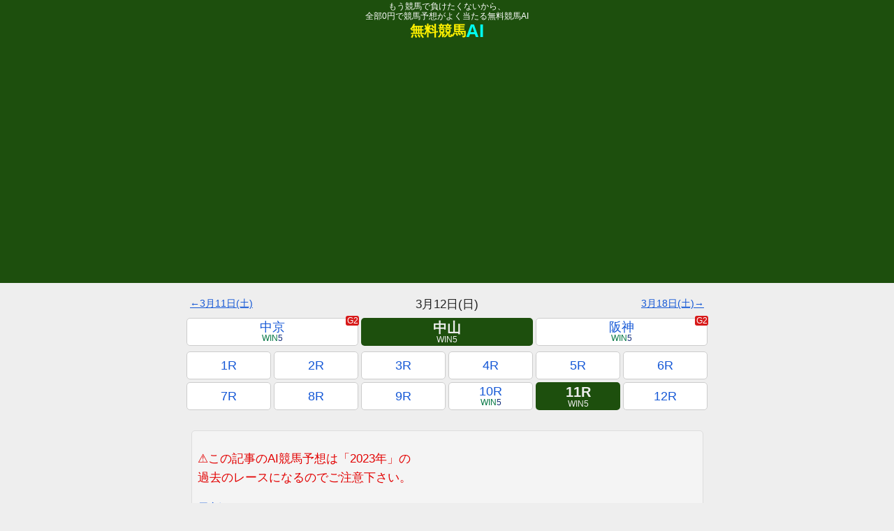

--- FILE ---
content_type: text/html; charset=UTF-8
request_url: https://muryou-keiba-ai.jp/predict/2023/03/09/8927/
body_size: 32721
content:
<!DOCTYPE html><html lang="ja"><head prefix="og: https://ogp.me/ns# fb: https://ogp.me/ns/fb# article: https://ogp.me/ns/article#"><script defer src="https://cdnjs.cloudflare.com/ajax/libs/Chart.js/4.0.1/chart.umd.min.js"></script><meta charset="utf-8"><meta http-equiv="Content-Type" content="text/html; charset=utf-8"><meta http-equiv="x-dns-prefetch-control" content="on"><meta name="robots" content="index,follow,noarchive,max-image-preview:large,max-snippet:-1"><meta http-equiv="Content-Script-Type" content="text/javascript"><link rel="preconnect" href="https://www.googletagmanager.com"><link rel="preconnect" href="https://www.google-analytics.com"><link rel="preconnect" href="https://pagead2.googlesyndication.com"><link rel="preload" href="https://pagead2.googlesyndication.com/pagead/js/adsbygoogle.js?client=ca-pub-6310789898993237" as="script"><script>'use strict';window.addEventListener('load',(function(w,d,s,l,i){w[l]=w[l]||[];w[l].push({'gtm.start':new Date().getTime(),event:'gtm.js'});var f=d.getElementsByTagName(s)[0],j=d.createElement(s),dl=l!='dataLayer'?'&l='+l:'';j.async=!0;j.src='https://www.googletagmanager.com/gtm.js?id='+i+dl;f.parentNode.insertBefore(j,f);})(window,document,'script','dataLayer','GTM-M4D9V73'),{once:!0,passive:!0});</script><meta http-equiv="Content-Style-Type" content="text/css"><meta name="viewport" content="width=device-width,initial-scale=1,viewport-fit=cover"><style>﻿:root{--n:0}*{margin:0;padding:0;box-sizing:border-box}._screen{display:block;max-width:750px;margin:0 auto}#footer_ad_wrap{max-height:80px !important;width:100% !important;overflow:hidden !important}html{scroll-behavior:smooth}body{background:#eee;color:#222;font-family:Meiryo,"Hiragino Kaku Gothic ProN",sans-serif;-webkit-text-size-adjust:100%}main{min-height:100vh}a{color:#1558d6}ul,ol{list-style:none}section,nav{margin-bottom:80px}.navigation.pagination .nav-links{margin-top:20px}.navigation.pagination .nav-links .page-numbers{display:flex;justify-content:space-around;align-items:center}.navigation.pagination .nav-links .page-numbers li{width:100%;flex-grow:1;margin:0 2px;height:40px}.navigation.pagination .nav-links .page-numbers li span{display:flex;justify-content:center;align-items:center;width:100%;height:100%;background:#ddd;border-radius:5px}.navigation.pagination .nav-links .page-numbers li span.current{background:#1d4f0d;border:solid 1px #ddd;color:#eee;font-weight:900}.navigation.pagination .nav-links .page-numbers li a{display:flex;justify-content:center;align-items:center;width:100%;height:100%;background:#fff;border-radius:5px;border:solid 1px #ddd;text-decoration:none}.dti_ad{display:flex;justify-content:center;width:100%;margin:10px 0}.dti_ad img{max-width:100vw;height:auto}.dmm-widget-placement-wrap{display:flex;justify-content:center;align-items:center;width:100%;max-width:336px;aspect-ratio:336/280;margin:10px auto 20px;border:none}header{background:#1d4f0d;min-height:405px}header .flex_wrap{display:flex;justify-content:space-around;align-items:center;min-height:60px}header .flex_wrap .left{display:flex;align-items:center;justify-content:center;flex-direction:column}header .flex_wrap .left h1,header .flex_wrap .left h2{line-height:1.2;font-size:12px;font-weight:500;text-align:center}header .flex_wrap .left h1 a,header .flex_wrap .left h2 a{text-decoration:none;color:#fff}header .flex_wrap .left .title a{display:inline-flex;align-items:center;text-decoration:none;font-size:20px;font-weight:900;color:#fdef00;line-height:1.1}header .flex_wrap .left .title a .ai{font-size:26px;color:#00fdf0}header .flex_wrap .right{display:flex;justify-content:center;align-items:center}header .flex_wrap .right .prov{text-align:center;text-decoration:none;color:#000;font-size:12px;padding:5px 10px;border-radius:5px;border:solid 1px #000;background:#fff;line-height:1.2;opacity:0.1;cursor:not-allowed}header .flex_wrap .right .members{text-align:center;text-decoration:none;color:#fff;font-size:12px;padding:5px 10px;border-radius:5px;border:solid 1px #fff;line-height:1.2;background:#d63737;box-shadow:0 4px 2px -2px rgba(0,0,0,0.25)}header #header_ad_wrap .adoff_wrap{margin:0 auto;width:375px;height:300px;display:flex;justify-content:center;align-items:center}header #header_ad_wrap .adoff_wrap .adoff{display:inline-block;border:solid 2px #1d78c5;border-radius:10px;padding:20px;text-align:center;font-size:14px;background:#f4f8ff}footer{padding:10px 10px 120px;background:#1d4f0d;font-size:14px;color:#fff}footer .info_list li{text-align:center;margin:0.25em 0}footer .info_list li a{color:#fff;line-height:2}footer .c_wrap{margin-top:30px;display:flex;justify-content:center;padding-top:env(safe-area-inset-bottom)}#modal_ad{position:fixed;left:0;top:0;width:100%;height:100%;backdrop-filter:blur(20px) saturate(180%);-webkit-backdrop-filter:blur(20px) saturate(180%);padding:10px;justify-content:center;align-items:center;z-index:99999;display:none}#modal_ad .modal_ad_inner{position:relative;width:100%;max-width:500px;background:#fff;padding:10px;border-radius:8px;display:flex;justify-content:center;align-items:center;flex-direction:column;aspect-ratio:1/1;border:solid 2px #1d4f0d;box-shadow:0 4px 2px -2px rgba(0,0,0,0.25);animation:popBounce 0.5s ease-out}@keyframes popBounce{0%{transform:scale(0.6);opacity:0}60%{transform:scale(1.2);opacity:1}80%{transform:scale(0.95)}100%{transform:scale(1)}}#modal_ad .modal_ad_inner .close_button{padding:0.25em 1em;position:absolute;right:-5px;top:-1em;color:#fff;background:#1d4f0d;border-radius:2em;display:none}#modal_ad .modal_ad_inner ._ads_link img{border-radius:4px}#modal_ad .modal_ad_inner .description{font-size:14px}#modal_ad.open{display:flex}#modal_ad.close_able .close_button{display:inline-block}.race_week{margin-top:20px}.race_week_stickey{z-index:9999;position:sticky;top:-4px;background:rgba(238,238,238,0.5);backdrop-filter:blur(20px) saturate(180%);-webkit-backdrop-filter:blur(20px) saturate(180%)}.cource_gap{margin-top:4px}.race_list_item,.hit_list_item{display:flex;justify-content:space-between;height:80px;text-decoration:none;border-top:solid 1px #ddd;border-bottom:solid 1px #ddd;background:#fff}.race_list_item .left,.hit_list_item .left{display:flex;flex-direction:column;width:80px;flex-shrink:0;color:#fff;font-weight:900;font-size:18px;line-height:1.2}.race_list_item .left .top,.hit_list_item .left .top{flex-grow:1;display:flex;justify-content:center;align-items:center}.race_list_item .left .top.a_cource,.hit_list_item .left .top.a_cource{background:#1d78c5}.race_list_item .left .top.b_cource,.hit_list_item .left .top.b_cource{background:#248250}.race_list_item .left .top.c_cource,.hit_list_item .left .top.c_cource{background:#d63737}.race_list_item .left .top .race_cource,.hit_list_item .left .top .race_cource{display:flex;justify-content:center;align-items:center;flex-direction:column;line-height:1}.race_list_item .left .top .race_cource .race_date,.hit_list_item .left .top .race_cource .race_date{font-weight:500;font-size:14px}.race_list_item .left .bottom,.hit_list_item .left .bottom{flex-grow:1;display:flex;justify-content:center;align-items:center;background:#767676}.race_list_item .left .bottom .race_num,.hit_list_item .left .bottom .race_num{display:flex;justify-content:center;align-items:center;flex-direction:column;line-height:1}.race_list_item .left .bottom .race_num .race_time,.hit_list_item .left .bottom .race_num .race_time{font-weight:500;font-size:14px}.race_list_item .center,.hit_list_item .center{width:100%;display:flex;align-items:center;padding-left:0.5em}.race_list_item .center .race_title,.hit_list_item .center .race_title{display:flex;justify-content:center;align-items:flex-start;flex-direction:column;position:relative;font-size:20px;font-weight:900;width:100%;line-height:1}.race_list_item .center .race_title .race_info,.hit_list_item .center .race_title .race_info{position:absolute;bottom:-1em;left:0px;font-size:17px;font-weight:300;color:#666}.race_list_item .right,.hit_list_item .right{display:flex;flex-direction:column;width:60px;flex-shrink:0;position:relative;font-weight:900}.race_list_item .right.empty,.hit_list_item .right.empty{width:15px}.race_list_item .right:after,.hit_list_item .right:after{position:absolute;content:"";border-top:solid 4px #ccc;border-right:solid 4px #ccc;z-index:1;height:10px;width:10px;right:4px;top:50%;transform:scaleX(0.5) rotate(45deg) translateY(-50%)}.race_list_item .right .top,.hit_list_item .right .top{position:relative;z-index:2;flex-grow:1;display:flex;justify-content:center;align-items:center;font-size:26px;height:100%}.race_list_item .right .top.G1,.hit_list_item .right .top.G1{color:#1975d2}.race_list_item .right .top.G2,.hit_list_item .right .top.G2{color:#d71a1a}.race_list_item .right .top.G3,.hit_list_item .right .top.G3{color:#258300}.race_list_item .right .bottom,.hit_list_item .right .bottom{position:relative;z-index:2;flex-grow:1;display:flex;justify-content:center;align-items:center;font-size:16px;color:#007440;height:100%}.race_list_item .right .bottom .five,.hit_list_item .right .bottom .five{font-size:22px;color:#142e7b}.race_list_item.just,.just.hit_list_item{border-top:4px solid #ffa727;border-bottom:4px solid #ffa727}.race_list_item.just .right:after,.just.hit_list_item .right:after{border-top:solid 4px #ffa727;border-right:solid 4px #ffa727}.race_list_item.finished,.finished.hit_list_item{background:#f4f4f4}.race_week{margin-top:20px}.race_week_stickey{z-index:9999;position:sticky;top:-4px;background:rgba(238,238,238,0.5);backdrop-filter:blur(20px) saturate(180%);-webkit-backdrop-filter:blur(20px) saturate(180%)}.cource_gap{margin-top:4px}.race_list_item,.hit_list_item{display:flex;justify-content:space-between;height:80px;text-decoration:none;border-top:solid 1px #ddd;border-bottom:solid 1px #ddd;background:#fff}.race_list_item .left,.hit_list_item .left{display:flex;flex-direction:column;width:80px;flex-shrink:0;color:#fff;font-weight:900;font-size:18px;line-height:1.2}.race_list_item .left .top,.hit_list_item .left .top{flex-grow:1;display:flex;justify-content:center;align-items:center}.race_list_item .left .top.a_cource,.hit_list_item .left .top.a_cource{background:#1d78c5}.race_list_item .left .top.b_cource,.hit_list_item .left .top.b_cource{background:#248250}.race_list_item .left .top.c_cource,.hit_list_item .left .top.c_cource{background:#d63737}.race_list_item .left .top .race_cource,.hit_list_item .left .top .race_cource{display:flex;justify-content:center;align-items:center;flex-direction:column;line-height:1}.race_list_item .left .top .race_cource .race_date,.hit_list_item .left .top .race_cource .race_date{font-weight:500;font-size:14px}.race_list_item .left .bottom,.hit_list_item .left .bottom{flex-grow:1;display:flex;justify-content:center;align-items:center;background:#767676}.race_list_item .left .bottom .race_num,.hit_list_item .left .bottom .race_num{display:flex;justify-content:center;align-items:center;flex-direction:column;line-height:1}.race_list_item .left .bottom .race_num .race_time,.hit_list_item .left .bottom .race_num .race_time{font-weight:500;font-size:14px}.race_list_item .center,.hit_list_item .center{width:100%;display:flex;align-items:center;padding-left:0.5em}.race_list_item .center .race_title,.hit_list_item .center .race_title{display:flex;justify-content:center;align-items:flex-start;flex-direction:column;position:relative;font-size:20px;font-weight:900;width:100%;line-height:1}.race_list_item .center .race_title .race_info,.hit_list_item .center .race_title .race_info{position:absolute;bottom:-1em;left:0px;font-size:17px;font-weight:300;color:#666}.race_list_item .right,.hit_list_item .right{display:flex;flex-direction:column;width:60px;flex-shrink:0;position:relative;font-weight:900}.race_list_item .right.empty,.hit_list_item .right.empty{width:15px}.race_list_item .right:after,.hit_list_item .right:after{position:absolute;content:"";border-top:solid 4px #ccc;border-right:solid 4px #ccc;z-index:1;height:10px;width:10px;right:4px;top:50%;transform:scaleX(0.5) rotate(45deg) translateY(-50%)}.race_list_item .right .top,.hit_list_item .right .top{position:relative;z-index:2;flex-grow:1;display:flex;justify-content:center;align-items:center;font-size:26px;height:100%}.race_list_item .right .top.G1,.hit_list_item .right .top.G1{color:#1975d2}.race_list_item .right .top.G2,.hit_list_item .right .top.G2{color:#d71a1a}.race_list_item .right .top.G3,.hit_list_item .right .top.G3{color:#258300}.race_list_item .right .bottom,.hit_list_item .right .bottom{position:relative;z-index:2;flex-grow:1;display:flex;justify-content:center;align-items:center;font-size:16px;color:#007440;height:100%}.race_list_item .right .bottom .five,.hit_list_item .right .bottom .five{font-size:22px;color:#142e7b}.race_list_item.just,.just.hit_list_item{border-top:4px solid #ffa727;border-bottom:4px solid #ffa727}.race_list_item.just .right:after,.just.hit_list_item .right:after{border-top:solid 4px #ffa727;border-right:solid 4px #ffa727}.race_list_item.finished,.finished.hit_list_item{background:#f4f4f4}.hit_list_item{position:relative}.hit_list_item .right{position:absolute;right:2px;top:50%;transform:translateY(-50%) rotate(-7deg);border:solid 3px rgba(237,0,0,0.8);font-size:14px;border-radius:1px;color:#ed0000;padding:0.25em 0.5em;width:auto;background:rgba(255,255,255,0.8)}.hit_list_item .right:after{content:none}.sub_title{border-top:solid 1px #000;flex-wrap:wrap;display:flex;justify-content:center;align-items:center;background:#333;color:#fff;min-height:40px;margin-bottom:20px;margin-top:40px;font-size:18px;font-weight:900}.sub_title *{text-align:center}.race_table{width:100%;background:#ddd;margin-bottom:3em}.race_table thead{background:#767676;color:#fff}.race_table thead th{font-size:12px;height:20px}.race_table thead th.umaban_head{width:40px}.race_table thead th.ninki_head{width:40px}.race_table thead th.predict_head{width:60px;background:#1d4f0d;color:#00fdf0}.race_table thead th.jyuni_head{width:40px}.race_table tbody{background:#fff}.race_table tbody td{height:40px}.race_table tbody .umaban_wrap{display:flex;justify-content:center;align-items:center;height:100%;font-size:20px;font-weight:900;color:#222222}.race_table tbody .umaban_wrap.waku_2{background:#222222;color:#ffffff}.race_table tbody .umaban_wrap.waku_3{background:#c62927;color:#ffffff}.race_table tbody .umaban_wrap.waku_4{background:#1973cd;color:#ffffff}.race_table tbody .umaban_wrap.waku_5{background:#ffeb3b}.race_table tbody .umaban_wrap.waku_6{background:#2f7d32;color:#ffffff}.race_table tbody .umaban_wrap.waku_7{background:#ffa727}.race_table tbody .umaban_wrap.waku_8{background:#f8bbd0}.race_table tbody .bamei_wrap{display:flex;justify-content:center;align-items:flex-start;flex-direction:column;padding-left:0.5em;height:100%;line-height:1.3}.race_table tbody .bamei_wrap .bamei{font-size:16px;font-weight:900;color:#222;text-decoration:none}.race_table tbody .bamei_wrap .bamei.bamei_link{position:relative}.race_table tbody .bamei_wrap .bamei.bamei_link:after{display:inline-block;content:"";position:absolute;height:4px;width:4px;top:45%;right:-13px;border:solid 1px transparent;border-top:solid 1px #767676;border-right:solid 1px #767676;transform:translateY(-50%) rotate(45deg)}.race_table tbody .bamei_wrap .kisyu{font-size:14px;color:#666}.race_table tbody .ninki_wrap{display:flex;justify-content:center;align-items:center;flex-direction:column;height:100%;line-height:1.4}.race_table tbody .ninki_wrap.ninki_1{background:#f5e0e0}.race_table tbody .ninki_wrap.ninki_2{background:#d7ecf6}.race_table tbody .ninki_wrap.ninki_3{background:#dcf0d4}.race_table tbody .ninki_wrap .ninki{font-size:16px;font-weight:900}.race_table tbody .ninki_wrap .odds{font-size:10px;color:#666}.race_table tbody .predict_wrap{display:flex;justify-content:center;align-items:center;flex-direction:column;height:100%;line-height:1.4}.race_table tbody .predict_wrap.predict_1{background:#f5e0e0}.race_table tbody .predict_wrap.predict_2{background:#d7ecf6}.race_table tbody .predict_wrap.predict_3{background:#dcf0d4}.race_table tbody .predict_wrap .mark{font-size:16px;font-weight:900;transform:scale(1.4)}.race_table tbody .predict_wrap .predict{font-size:12px;color:#666}.race_table.baken_race_table td{height:70px}.race_table.baken_race_table .bamei_wrap{position:relative;padding-bottom:30px;padding-top:4px;max-height:70px}.race_table.baken_race_table .bamei_wrap .select_box{position:absolute;bottom:4px;right:4px;display:flex;align-items:center;justify-content:space-between;width:150px}.race_table.baken_race_table .bamei_wrap .select_box .button{border:solid 1px #ddd;border-radius:5px;height:20px;width:40px;background:#eee;color:#bbb;text-decoration:none;display:flex;align-items:center;justify-content:center;font-size:14px}.race_table.baken_race_table .bamei_wrap .select_box .button.active{font-weight:900}.race_table.baken_race_table .bamei_wrap .select_box .button.active.ziku{background:#f5e0e0;color:#c62927;border:solid 1px #c62927}.race_table.baken_race_table .bamei_wrap .select_box .button.active.himo{background:#d7ecf6;color:#1973cd;border:solid 1px #1973cd}.race_table.baken_race_table .bamei_wrap .select_box .button.active.ana{background:#dcf0d4;color:#2f7d32;border:solid 1px #2f7d32}.race_table.baken_race_table .umaban_wrap{font-size:24px}.race_table.baken_race_table tbody .bamei_wrap .bamei{font-size:18px}.race_table.baken_race_table tbody .ninki_wrap .ninki{font-size:20px}.race_table.baken_race_table tbody .predict_wrap .mark{font-size:20px}.race_table.baken_race_table tbody .predict_wrap .predict{font-size:14px}.predict_description{font-size:17px;line-height:1.6;padding:1.5em 0.5em 0.5em;background:#f4f4f4;border-radius:5px;border:solid 1px #ddd;margin:0 0.5em;margin-bottom:1em}.predict_description p{margin-bottom:1em}#race_num_nav_wrap{margin:20px 0;z-index:9999;position:sticky;top:-170px;background:rgba(238,238,238,0.5);border-bottom:solid 1px #eee;transition:200ms}#race_num_nav_wrap nav{margin-bottom:0}#race_num_nav_wrap.active{top:-34px;transition:300ms;border-bottom:solid 1px #ddd;box-shadow:0 4px 2px -2px rgba(0,0,0,0.25);backdrop-filter:blur(20px) saturate(180%);-webkit-backdrop-filter:blur(20px) saturate(180%)}#race_num_nav_wrap.active .cource .G1:after,#race_num_nav_wrap.active .cource .G2:after,#race_num_nav_wrap.active .cource .G3:after{top:0.2em}.race_num_nav{display:flex;flex-wrap:wrap;justify-content:space-around;margin-bottom:4px}.race_num_nav li{flex-grow:1;width:15%;min-width:15%;margin:0 2px 4px;height:40px}.race_num_nav li a{position:relative;display:flex;flex-direction:column;justify-content:center;align-items:center;width:100%;height:100%;background:#fff;border-radius:5px;border:solid 1px #ccc;text-decoration:none;line-height:1.1;font-size:18px}.race_num_nav li a.G1:after,.race_num_nav li a.G2:after,.race_num_nav li a.G3:after{z-index:999;position:absolute;top:-0.3em;right:-0.25em;font-size:12px;color:#fff;border-radius:3px;padding:0.05em 0.15em;line-height:1;font-weight:500}.race_num_nav li a.G1:after{content:"G1";background:#1975d2}.race_num_nav li a.G2:after{content:"G2";background:#d71a1a}.race_num_nav li a.G3:after{content:"G3";background:#258300}.race_num_nav li a span{display:inline-block}.race_num_nav li a span.week{font-size:18px}.race_num_nav li a span.date{font-size:12px}.race_num_nav li a span.win5{font-size:12px;color:#007440}.race_num_nav li a span.win5 .five{color:#142e7b}.race_num_nav li a.finished{background:#f4f4f4}.race_num_nav li a.match{background:#1d4f0d;border:none;color:#eee;font-weight:900;font-size:20px}.race_num_nav li a.match .win5{color:#eee;font-weight:500}.race_num_nav li a.match .win5 .five{color:#eee}.race_num_nav li a.just{border:4px solid #ffa727}.race_num_nav.cource .G1:after,.race_num_nav.cource .G2:after,.race_num_nav.cource .G3:after{right:-0.2em}.race_week_stickey_wrap .race_num_nav{margin-top:-4px}.button_link,.archive_list .archive_list_item{position:relative;margin:40px 0;display:flex;justify-content:center;align-items:center}.button_link a,.archive_list .archive_list_item a{display:-webkit-box;text-align:center;width:95%;background:#fff;border-radius:5px;border:solid 1px #ddd;text-decoration:none;padding:0 0.2em;height:40px;-webkit-line-clamp:1;-webkit-box-orient:vertical;overflow:hidden;line-height:40px}.button_link a.mark:after,.archive_list .archive_list_item a.mark:after{position:absolute;top:-0.5em;right:0.5em;color:#ed0000;font-size:12px;font-weight:900;transform:rotate(20deg);line-height:1.6em}.button_link a.holding:after,.archive_list .archive_list_item a.holding:after{content:'開催中'}.button_link a.new:after,.archive_list .archive_list_item a.new:after{content:'NEW'}.button_link,.archive_list .archive_list_item{position:relative;margin:40px 0;display:flex;justify-content:center;align-items:center}.button_link a,.archive_list .archive_list_item a{display:-webkit-box;text-align:center;width:95%;background:#fff;border-radius:5px;border:solid 1px #ddd;text-decoration:none;padding:0 0.2em;height:40px;-webkit-line-clamp:1;-webkit-box-orient:vertical;overflow:hidden;line-height:40px}.button_link a.mark:after,.archive_list .archive_list_item a.mark:after{position:absolute;top:-0.5em;right:0.5em;color:#ed0000;font-size:12px;font-weight:900;transform:rotate(20deg);line-height:1.6em}.button_link a.holding:after,.archive_list .archive_list_item a.holding:after{content:'開催中'}.button_link a.new:after,.archive_list .archive_list_item a.new:after{content:'NEW'}.archive_list{display:flex;flex-wrap:wrap;justify-content:center}.archive_list .archive_list_item{width:50%;margin:5px 0}.single_post,.page_privacy,.page_about{background:#fff;padding-bottom:20px}.single_post p,.page_privacy p,.page_about p{margin:0.5em 10px 2em 10px;line-height:1.6;font-size:17px;color:#333}.single_post figure,.page_privacy figure,.page_about figure{width:100%;text-align:center;margin-bottom:2em}.single_post figure figcaption,.page_privacy figure figcaption,.page_about figure figcaption{margin:0.5em 10px 1em 10px;display:block;text-align:left}.single_post figure img,.page_privacy figure img,.page_about figure img{width:95%;max-width:750px;max-height:70vh;height:auto;object-fit:contain;border:solid 1px #ddd;background:#ddd}.single_post .post_mv_wrap,.page_privacy .post_mv_wrap,.page_about .post_mv_wrap{display:flex;justify-content:center;align-items:center}.single_post .post_mv_wrap img,.page_privacy .post_mv_wrap img,.page_about .post_mv_wrap img{width:100%;max-width:800px;height:auto;object-fit:cover;background:#1d4f0d;border:none}.single_post h3,.page_privacy h3,.page_about h3{margin:3em 10px 2em 10px;border-left:solid 4px #1d4f0d;padding-left:0.5em}.single_post h4,.page_privacy h4,.page_about h4{margin:3em 10px 2em 10px}.single_post details,.page_privacy details,.page_about details{margin:1em}.single_post details summary,.page_privacy details summary,.page_about details summary{color:#1558d6;text-decoration:underline;font-weight:900;cursor:pointer;margin-bottom:1em}.single_post .index_wrap,.page_privacy .index_wrap,.page_about .index_wrap{padding:1em}.single_post .index_wrap ol,.page_privacy .index_wrap ol,.page_about .index_wrap ol{max-width:500px;margin:0 auto;padding:1em 1em 0 2em;background:#ececec;border:solid 1px #dbdbdb;border-radius:4px;list-style:disc}.single_post .index_wrap ol li,.page_privacy .index_wrap ol li,.page_about .index_wrap ol li{padding-bottom:1em;text-align:left}.article_list_item{border-top:solid 1px #ddd;border-bottom:solid 1px #ddd;padding:2px;display:flex;justify-content:space-between;height:60px;background:#fff;text-decoration:none}.article_list_item .left{width:120px}.article_list_item .left img{width:100%;height:100%;border-radius:2px;background:#1d4f0d}.article_list_item .right{display:flex;align-items:center;position:relative;width:100%;padding-left:0.5em}.article_list_item .right .title{display:-webkit-box;margin-top:10px;font-size:17px;line-height:1.1;-webkit-line-clamp:2;-webkit-box-orient:vertical;overflow:hidden}.article_list_item .right .date{position:absolute;top:-2px;right:0px;font-size:12px;color:#767676}.page_contact .form_wrap{display:flex;justify-content:center;align-items:center}.single_post,.page_privacy,.page_about{background:#fff;padding-bottom:20px}.single_post p,.page_privacy p,.page_about p{margin:0.5em 10px 2em 10px;line-height:1.6;font-size:17px;color:#333}.single_post figure,.page_privacy figure,.page_about figure{width:100%;text-align:center;margin-bottom:2em}.single_post figure figcaption,.page_privacy figure figcaption,.page_about figure figcaption{margin:0.5em 10px 1em 10px;display:block;text-align:left}.single_post figure img,.page_privacy figure img,.page_about figure img{width:95%;max-width:750px;max-height:70vh;height:auto;object-fit:contain;border:solid 1px #ddd;background:#ddd}.single_post .post_mv_wrap,.page_privacy .post_mv_wrap,.page_about .post_mv_wrap{display:flex;justify-content:center;align-items:center}.single_post .post_mv_wrap img,.page_privacy .post_mv_wrap img,.page_about .post_mv_wrap img{width:100%;max-width:800px;height:auto;object-fit:cover;background:#1d4f0d;border:none}.single_post h3,.page_privacy h3,.page_about h3{margin:3em 10px 2em 10px;border-left:solid 4px #1d4f0d;padding-left:0.5em}.single_post h4,.page_privacy h4,.page_about h4{margin:3em 10px 2em 10px}.single_post details,.page_privacy details,.page_about details{margin:1em}.single_post details summary,.page_privacy details summary,.page_about details summary{color:#1558d6;text-decoration:underline;font-weight:900;cursor:pointer;margin-bottom:1em}.single_post .index_wrap,.page_privacy .index_wrap,.page_about .index_wrap{padding:1em}.single_post .index_wrap ol,.page_privacy .index_wrap ol,.page_about .index_wrap ol{max-width:500px;margin:0 auto;padding:1em 1em 0 2em;background:#ececec;border:solid 1px #dbdbdb;border-radius:4px;list-style:disc}.single_post .index_wrap ol li,.page_privacy .index_wrap ol li,.page_about .index_wrap ol li{padding-bottom:1em;text-align:left}.race_hit_title{padding:0.5em;font-weight:900}.race_hit{margin-bottom:40px}.race_hit .payout{display:flex;align-items:center;background:#fff;background-image:linear-gradient(90deg, #fff 25%, #f0ffe8 25%, #f0ffe8 50%, #fff 50%, #fff 75%, #f0ffe8 75%, #f0ffe8);background-size:15px 15px;border-top:solid 1px #ddd;border-bottom:solid 1px #ddd;height:80px;position:relative}.race_hit .payout .type{width:40px;display:flex;justify-content:center;align-items:center;background:#222;color:#fff;-ms-writing-mode:tb-rl;writing-mode:vertical-rl;text-orientation:upright;height:100%;font-size:20px}.race_hit .payout .baken{width:75%;display:flex;justify-content:center;align-items:center}.race_hit .payout .baken .umaban{position:relative;display:flex;justify-content:center;align-items:center;width:40px;height:40px;border:solid 2px #000;border-radius:2px;margin:10px;font-weight:900}.race_hit .payout .baken .umaban .bamei{bottom:-20px;position:absolute;font-size:10px;left:50%;transform:translateX(-50%);width:90px;display:inline-block;text-align:center}.race_hit .payout .baken .chain{display:flex;justify-content:center;align-items:center;width:35px;font-weight:900}.race_hit .payout .value{position:absolute;right:2px;top:50%;transform:translateY(-50%) rotate(-7deg);border:solid 3px rgba(237,0,0,0.8);font-size:14px;border-radius:1px;color:#Ed0000;font-weight:900;padding:0.25em 0.5em;width:auto;height:auto;background:rgba(255,255,255,0.6)}.time_box{padding:0 0.5em;display:flex;justify-content:flex-end;flex-direction:row;font-size:16px !important;margin:1em 0 0 !important}.single_post,.page_privacy,.page_about{background:#fff;padding-bottom:20px}.single_post p,.page_privacy p,.page_about p{margin:0.5em 10px 2em 10px;line-height:1.6;font-size:17px;color:#333}.single_post figure,.page_privacy figure,.page_about figure{width:100%;text-align:center;margin-bottom:2em}.single_post figure figcaption,.page_privacy figure figcaption,.page_about figure figcaption{margin:0.5em 10px 1em 10px;display:block;text-align:left}.single_post figure img,.page_privacy figure img,.page_about figure img{width:95%;max-width:750px;max-height:70vh;height:auto;object-fit:contain;border:solid 1px #ddd;background:#ddd}.single_post .post_mv_wrap,.page_privacy .post_mv_wrap,.page_about .post_mv_wrap{display:flex;justify-content:center;align-items:center}.single_post .post_mv_wrap img,.page_privacy .post_mv_wrap img,.page_about .post_mv_wrap img{width:100%;max-width:800px;height:auto;object-fit:cover;background:#1d4f0d;border:none}.single_post h3,.page_privacy h3,.page_about h3{margin:3em 10px 2em 10px;border-left:solid 4px #1d4f0d;padding-left:0.5em}.single_post h4,.page_privacy h4,.page_about h4{margin:3em 10px 2em 10px}.single_post details,.page_privacy details,.page_about details{margin:1em}.single_post details summary,.page_privacy details summary,.page_about details summary{color:#1558d6;text-decoration:underline;font-weight:900;cursor:pointer;margin-bottom:1em}.single_post .index_wrap,.page_privacy .index_wrap,.page_about .index_wrap{padding:1em}.single_post .index_wrap ol,.page_privacy .index_wrap ol,.page_about .index_wrap ol{max-width:500px;margin:0 auto;padding:1em 1em 0 2em;background:#ececec;border:solid 1px #dbdbdb;border-radius:4px;list-style:disc}.single_post .index_wrap ol li,.page_privacy .index_wrap ol li,.page_about .index_wrap ol li{padding-bottom:1em;text-align:left}.predict_search_form{position:relative;padding:0 20px;max-width:600px;margin:0 auto 40px}.predict_search_form label{display:inline-block;width:100%}.predict_search_form label input{display:inline-block;width:100%;height:40px;line-height:40px;padding-left:50px;border:solid 1px #c9cbcf;border-radius:40px;font-size:16px;-webkit-appearance:none}.predict_search_form label input::placeholder{color:#c9cbcf}.predict_search_form button{position:absolute;top:6px;left:30px;display:flex;justify-content:center;align-items:center;height:30px;width:30px;background:none;border:none}.predict_search_form button img{width:100%;object-fit:contain}.horse_info_title{padding:0.5em;font-weight:900}.horse_info_wrap{margin-bottom:40px}.horse_info{margin-top:20px}.horse_info:first-child{margin-top:0px}.horse_info .horse_title{border:solid #ddd 1px;border-bottom:none;width:100%;display:flex;justify-content:flex-start;align-items:center;background:#fff}.horse_info .horse_title .umaban{border:solid #ddd 1px;width:40px;height:40px;display:flex;justify-content:center;align-items:center;font-size:20px;font-weight:900;color:#222222}.horse_info .horse_title .umaban.waku_2{background:#222222;color:#ffffff}.horse_info .horse_title .umaban.waku_3{background:#c62927;color:#ffffff}.horse_info .horse_title .umaban.waku_4{background:#1973cd;color:#ffffff}.horse_info .horse_title .umaban.waku_5{background:#ffeb3b}.horse_info .horse_title .umaban.waku_6{background:#2f7d32;color:#ffffff}.horse_info .horse_title .umaban.waku_7{background:#ffa727}.horse_info .horse_title .umaban.waku_8{background:#f8bbd0}.horse_info .horse_title .bamei{border:solid #ddd 1px;padding-left:0.5em;flex-grow:1;min-height:40px;background:#fff;font-size:16px;display:flex;justify-content:space-between;align-items:center}.horse_info .horse_title .bamei a{font-weight:900;color:#222;text-decoration:none}.horse_info .horse_title .bamei .status{text-align:center;display:inline-block;line-height:1.2;font-size:12px}.horse_info .horse_title .bamei .status span{display:inline-block;margin:0 0.25em;color:#666;font-weight:500}.horse_info .origin{display:flex;justify-content:center;align-items:center;border:solid #ddd 2px;border-top:solid #ddd 1px;border-bottom:solid #ddd 1px;min-height:20px;background:#fff;font-size:12px;flex-wrap:wrap}.horse_info .origin p{margin:0 0.25em;display:inline-block;color:#666}.horse_info .people{display:flex;justify-content:center;align-items:center;border:solid #ddd 2px;border-top:solid #ddd 1px;border-bottom:solid #ddd 1px;min-height:20px;background:#fff;font-size:12px;flex-wrap:wrap}.horse_info .people p{margin:0 0.25em;display:inline-block;color:#666}.horse_info .parent,.horse_info .grand{border-left:solid #ddd 1px;border-right:solid #ddd 1px;display:flex;justify-content:center;align-items:center}.horse_info .parent p,.horse_info .grand p{text-align:center;line-height:20px;width:100%;height:20px;border:solid #ddd 1px;background:#fff;white-space:nowrap;overflow:hidden;font-size:12px;color:#1973cd}.horse_info .parent p.mother,.horse_info .grand p.mother{color:#c62927}.horse_info .grand p{font-size:12px}.horse_info .run_history{display:flex;justify-content:center;border:solid #ddd 1px;border-top:none}.horse_info .run_history .race_block{min-height:120px;width:33%;flex-grow:1;border:solid #ddd 1px;background:#fff;display:flex;flex-direction:column;justify-content:flex-start;align-items:center;background:#f7f7f7}.horse_info .run_history .race_block.rank_1{background:#f5e0e0}.horse_info .run_history .race_block.rank_2{background:#d7ecf6}.horse_info .run_history .race_block.rank_3{background:#dcf0d4}.horse_info .run_history .race_block .race_date,.horse_info .run_history .race_block .race_title,.horse_info .run_history .race_block .race_info,.horse_info .run_history .race_block .kisyu,.horse_info .run_history .race_block .time{font-size:12px}.horse_info .run_history .race_block .race_date{display:inline-flex;justify-content:center;align-items:center;flex-grow:1;width:100%;background:#767676;color:#fff}.horse_info .run_history .race_block .rank{font-size:20px;font-weight:900;line-height:1.2}.horse_info .run_history .race_block .rank .member{font-size:12px;font-weight:500}.horse_info .run_history .race_block_wrap{width:33%;flex-grow:1}.horse_info .run_history .race_block_wrap .race_block{width:100%;height:100%}.ads_wrap{display:block;min-height:280px;margin:10px 0}.statistical_data_table{width:100%;margin:1em auto;background:#ddd}.statistical_data_table thead{background:#767676;color:#fff}.statistical_data_table thead tr{height:20px;font-size:12px;font-weight:500}.statistical_data_table thead tr .type{width:40px}.statistical_data_table thead tr .first,.statistical_data_table thead tr .third{width:30%}.statistical_data_table tbody{background:#fff}.statistical_data_table tbody tr{height:40px}.statistical_data_table tbody tr .waku_wrap{width:40px;height:40px;display:flex;justify-content:center;align-items:center;font-size:20px;font-weight:900;color:#222222}.statistical_data_table tbody tr .waku_wrap.waku_2{background:#222222;color:#ffffff}.statistical_data_table tbody tr .waku_wrap.waku_3{background:#c62927;color:#ffffff}.statistical_data_table tbody tr .waku_wrap.waku_4{background:#1973cd;color:#ffffff}.statistical_data_table tbody tr .waku_wrap.waku_5{background:#ffeb3b}.statistical_data_table tbody tr .waku_wrap.waku_6{background:#2f7d32;color:#ffffff}.statistical_data_table tbody tr .waku_wrap.waku_7{background:#ffa727}.statistical_data_table tbody tr .waku_wrap.waku_8{background:#f8bbd0}.statistical_data_table tbody tr .kyakusitu_wrap{width:40px;height:40px;display:flex;justify-content:center;align-items:center;font-size:18px;font-weight:900;color:#222222}.statistical_data_table tbody tr .kyakusitu_wrap.kyakusitu_1{background:#ffeb3b}.statistical_data_table tbody tr .kyakusitu_wrap.kyakusitu_2{background:#f8bbd0}.statistical_data_table tbody tr .kyakusitu_wrap.kyakusitu_3{background:#ffa727}.statistical_data_table tbody tr .kyakusitu_wrap.kyakusitu_4{background:#222222;color:#ffffff}.statistical_data_table tbody tr .sex_wrap{width:40px;height:40px;display:flex;justify-content:center;align-items:center;font-size:12px;font-weight:900;color:#ffffff}.statistical_data_table tbody tr .sex_wrap.sex_1{background:#1973cd}.statistical_data_table tbody tr .sex_wrap.sex_2{background:#c62927}.statistical_data_table tbody tr .sex_wrap.sex_3{background:#2f7d32}.statistical_data_table tbody tr .kisyu_wrap{height:40px;display:flex;justify-content:center;align-items:center;font-size:12px;font-weight:900;color:#222222}.statistical_data_table tbody tr .kisyu_wrap.waku_2{background:#222222;color:#ffffff}.statistical_data_table tbody tr .kisyu_wrap.waku_3{background:#c62927;color:#ffffff}.statistical_data_table tbody tr .kisyu_wrap.waku_4{background:#1973cd;color:#ffffff}.statistical_data_table tbody tr .kisyu_wrap.waku_5{background:#ffeb3b}.statistical_data_table tbody tr .kisyu_wrap.waku_6{background:#2f7d32;color:#ffffff}.statistical_data_table tbody tr .kisyu_wrap.waku_7{background:#ffa727}.statistical_data_table tbody tr .kisyu_wrap.waku_8{background:#f8bbd0}.statistical_data_table tbody tr .data_wrap{line-height:1.2;display:flex;justify-content:center;align-items:center;flex-direction:column}.statistical_data_table tbody tr .data_wrap .percent{font-size:12px;color:#666}.single_predict .hit_list_item{margin-bottom:40px}.single_predict .table_of_contents{margin-bottom:40px}.single_predict .table_of_contents li{height:40px}.single_predict .table_of_contents li a{background:#fff;border-top:solid 1px #ddd;border-bottom:solid 1px #ddd;position:relative;display:flex;justify-content:flex-start;align-items:center;height:100%;width:100%;padding-left:1em;text-decoration:none;font-size:17px}.single_predict .table_of_contents li a:after{position:absolute;content:"";border-top:solid 2px #ccc;border-right:solid 2px #ccc;z-index:1;height:10px;width:10px;right:15px;top:40%;transform:rotate(135deg) translateX(-50%)}.single_predict h3{font-size:16px;padding:0;font-weight:900;margin:3em 0.5em 0.5em}.single_predict h3:first-letter{font-size:24px;padding-bottom:0.35em}.single_predict canvas{max-height:50vh}.single_predict .movie_list li{background:#fff;border-top:solid 1px #ddd;border-bottom:solid 1px #ddd;padding:10px 0 5px}.single_predict .movie_list li .movie_title{margin-left:0.5em;font-size:12px}.single_predict .movie_list li .video_wrap{position:relative;padding-bottom:56.25%;padding-top:30px;height:0;overflow:hidden}.single_predict .movie_list li .video_wrap iframe{position:absolute;top:0;left:0;width:100%;height:100%}#page_progress_wrap{position:fixed;bottom:0;left:50%;transform:translateX(-50%);width:100%;max-width:750px;max-height:120px;padding-bottom:env(safe-area-inset-bottom);z-index:99999}#page_progress_wrap .page_progress{opacity:0.8;margin:0 auto;width:95%;height:7px;border-radius:7px;border:solid 1px #ccc;background:#fff;margin-bottom:25px}#page_progress_wrap .page_progress #progress_meter{width:0%;height:5px;border-radius:5px;background:#1d4f0d;transition:400ms ease-in;position:relative}#page_progress_wrap .page_progress #progress_meter:after{content:"🐎";position:absolute;top:-1.2em;right:-0.7em;transform:rotateY(180deg)}#page_progress_wrap .footer_ad{display:flex;align-items:center;justify-content:center;height:80px;max-height:80px;overflow:hidden}#page_progress_wrap .icon{opacity:0.8;position:absolute;top:0.2em;left:0%;text-decoration:none;z-index:999999;transition:100ms;font-size:22px}#rating_section .star_wrap{display:flex;justify-content:center;font-size:min(13vw, 96px);-webkit-text-stroke:2px #767676}#rating_section .star_wrap div{margin:0 0.2em 0.4em;color:#a7a7a7;cursor:pointer}#rating_section .star_wrap div.on{color:#ffa727}#rating_section #everyone_star_box{filter:grayscale(95%) blur(4px);pointer-events:none}#rating_section #everyone_star_box.show{filter:none}#members_confidence{text-align:center;margin:0 auto 2em;width:75%;display:none}#members_confidence .title{font-weight:900}#members_confidence .confidence_wrap{margin:2em 0;position:relative;user-select:none;filter:grayscale(1) blur(8px)}#members_confidence .confidence_wrap .dontknow{padding:5px 10px;border:solid 4px #222222;color:#222222;font-size:32px;font-weight:900;border-radius:2px}#members_confidence .confidence_wrap .no{padding:5px 10px;border:solid 4px #1973cd;color:#1973cd;font-size:32px;font-weight:900;border-radius:2px}#members_confidence .confidence_wrap .yes{padding:5px 10px;border:solid 4px #ffa727;color:#ffa727;font-size:32px;font-weight:900;border-radius:2px}#members_confidence .confidence_wrap .amazing{padding:5px 10px;border:solid 4px #c62927;color:#c62927;font-size:32px;font-weight:900;border-radius:2px}#members_confidence .notice{color:#d63737;font-size:14px;line-height:1.2}#members_confidence.is_member{display:block}#members_confidence.is_member .confidence_wrap{filter:none;margin:1em 0}#members_confidence.is_member .notice{display:none}.news_row .news_inner{position:relative;display:block;display:-webkit-box;align-items:center;padding-left:0.5em;height:40px;color:#333;background:#fff;border-top:solid 1px #ddd;border-bottom:solid 1px #ddd;text-decoration:none;font-size:16px;padding-top:0.35em;-webkit-line-clamp:1;-webkit-box-orient:vertical;overflow:hidden;line-height:30px}.news_row .news_inner .news_time{position:absolute;top:-2px;right:0px;font-size:12px;color:#767676;line-height:1.6em}.qa_list{color:#333}.qa_list li{border-top:solid 1px #ddd;border-bottom:solid 1px #ddd;background:#fff;padding:2px}.qa_list li .question{margin-left:0.5em;font-weight:900;font-size:18px}.qa_list li .answer{margin:10px 20px;font-size:16px;line-height:1.6}#date_nav{display:flex;justify-content:space-between;align-items:center;font-size:14px;height:20px;margin-bottom:10px;padding:0 0.5em}#date_nav .left{width:50%;text-align:left}#date_nav .center{width:50%;text-align:center;font-size:17px}#date_nav .center a{color:#222;text-decoration:none}#date_nav .right{width:50%;text-align:right}.past_race .race_info{margin-top:20px;margin-left:0.5em}.past_race .race_info .date{font-weight:900}.past_race .race_info .title,.past_race .race_info .info{font-size:14px}.past_race .race_table thead{background:#767676;color:#fff}.past_race .race_table thead tr{height:20px;font-size:12px;font-weight:500}.past_race .race_table thead tr th{text-align:center}.past_race .race_table thead tr .umaban_head{width:40px}.past_race .race_table thead tr .ninki_head{width:40px}.past_race .race_table thead tr .time_head{width:60px}.past_race .race_table tbody{background:#fff}.past_race .race_table tbody tr{height:40px}.past_race .race_table tbody tr .waku_wrap{height:40px;display:flex;justify-content:center;align-items:center;font-weight:900;font-size:20px;color:#222222}.past_race .race_table tbody tr .waku_wrap.waku_2{background:#222222;color:#ffffff}.past_race .race_table tbody tr .waku_wrap.waku_3{background:#c62927;color:#ffffff}.past_race .race_table tbody tr .waku_wrap.waku_4{background:#1973cd;color:#ffffff}.past_race .race_table tbody tr .waku_wrap.waku_5{background:#ffeb3b}.past_race .race_table tbody tr .waku_wrap.waku_6{background:#2f7d32;color:#ffffff}.past_race .race_table tbody tr .waku_wrap.waku_7{background:#ffa727}.past_race .race_table tbody tr .waku_wrap.waku_8{background:#f8bbd0}.past_race .race_table tbody tr .bamei_wrap{display:flex;justify-content:center;align-items:flex-start;flex-direction:column;padding-left:0.5em;height:100%;line-height:1.3}.past_race .race_table tbody tr .bamei_wrap .bamei{font-weight:900;color:#222;text-decoration:none}.past_race .race_table tbody tr .bamei_wrap .kisyu{font-size:12px;color:#666}.past_race .race_table tbody tr .jyuni_wrap{height:40px;display:flex;justify-content:center;align-items:center;flex-direction:column;font-weight:900;font-size:16px;color:#222222}.past_race .race_table tbody tr .jyuni_wrap.jyuni_1{background:#f5e0e0}.past_race .race_table tbody tr .jyuni_wrap.jyuni_2{background:#d7ecf6}.past_race .race_table tbody tr .jyuni_wrap.jyuni_3{background:#dcf0d4}.past_race .race_table tbody tr .jyuni_wrap .ninki{font-size:10px;color:#666;font-weight:500}.past_race .race_table tbody tr .time_wrap{height:40px;display:flex;justify-content:center;align-items:center;flex-direction:column;color:#222222}.past_race .race_table tbody tr .time_wrap .leg{font-size:10px;color:#666;font-weight:500}#calc_table{table-layout:fixed;width:100%;background:#ddd;margin-bottom:40px}#calc_table thead{background:#767676;color:#fff}#calc_table thead th{font-size:12px;height:20px}#calc_table tbody{background:#fff}#calc_table tbody td{height:40px}#calc_table tbody td p{height:100%;display:flex;justify-content:center;align-items:center}.calc_description{font-size:14px;padding:0 1em}.calc_description p{margin-bottom:1em}.notification_section{display:flex;justify-content:center;align-items:center;margin-top:30px;width:100%}.notification_section .notification_state{display:block;width:85%}.notification_section .notification_state.show{display:flex}.notification_section .notification_state img{width:100%;height:auto;border-radius:5px;border:solid 1px #ccc;vertical-align:middle}#modal_ad{position:fixed;left:0;top:0;width:100%;height:100%;backdrop-filter:blur(20px) saturate(180%);-webkit-backdrop-filter:blur(20px) saturate(180%);padding:10px;justify-content:center;align-items:center;z-index:99999;display:none}#modal_ad .modal_ad_inner{position:relative;width:100%;max-width:500px;background:#fff;padding:10px;border-radius:8px;display:flex;justify-content:center;align-items:center;flex-direction:column;aspect-ratio:1/1;border:solid 2px #1d4f0d;box-shadow:0 4px 2px -2px rgba(0,0,0,0.25);animation:popBounce 0.5s ease-out}@keyframes popBounce{0%{transform:scale(0.6);opacity:0}60%{transform:scale(1.2);opacity:1}80%{transform:scale(0.95)}100%{transform:scale(1)}}#modal_ad .modal_ad_inner .close_button{padding:0.25em 1em;position:absolute;right:-5px;top:-1em;color:#fff;background:#1d4f0d;border-radius:2em;display:none}#modal_ad .modal_ad_inner #modal_ad_title{text-align:center;font-weight:900}#modal_ad .modal_ad_inner #modal_ad_content{margin:1em 0}#modal_ad .modal_ad_inner #modal_ad_content img{width:100%;height:auto}#modal_ad .modal_ad_inner #modal_ad_description{text-align:center;font-size:14px}#modal_ad.open{display:flex}#modal_ad.close_able .close_button{display:inline-block}</style><link rel="home" href="https://muryou-keiba-ai.jp/"><link rel="author" href="https://muryou-keiba-ai.jp/about/"><meta property="og:type" content="article"><meta property="og:locale" content="ja_JP"><meta property="og:site_name" content="無料競馬AIは、0円の競馬予想で中央競馬の全レースがよく当たる！"><meta property="og:url" content="https://muryou-keiba-ai.jp/predict/2023/03/09/8927/"><meta property="og:image:width" content="1200"><meta property="og:image:height" content="630"><meta property="og:price:amount" content="0"><meta property="og:article:tag" content="競馬予想"><meta property="og:article:author" content="https://muryou-keiba-ai.jp/about/"><meta name="twitter:domain" content="muryou-keiba-ai.jp"><meta name="twitter:site" content="@muryou_keiba_ai"><meta name="twitter:creator" content="@muryou_keiba_ai"><meta name="twitter:card" content="summary_large_image"><meta name="twitter:image:width" content="1200"><meta name="twitter:image:height" content="630"><meta name="keywords" itemprop="keywords" content="競馬AI,競馬予想,無料,当たる,よく当たる"><meta name="author" content="https://muryou-keiba-ai.jp/about/"><meta name="copyright" content="© 2022~2026 無料競馬AI"><meta property="article:publisher" content="https://muryou-keiba-ai.jp/about/"><meta name="google" content="notranslate"><meta name="googlebot" content="notranslate"><meta name="format-detection" content="telephone=no,address=no,email=no"><meta name="referrer" content="no-referrer-when-downgrade"><meta name="HandheldFriendly" content="True"><meta name="MobileOptimized" content="375"><meta name="Targeted Geographic Area" content="Japan"><meta name="coverage" content="Japan"><meta name="content-language" content="ja"><meta name="distribution" content="Global"><link rel="self" href="https://muryou-keiba-ai.jp/"><link rel="hub" href="https://pubsubhubbub.appspot.com"><link rel="hub" href="https://pubsubhubbub.superfeedr.com"><link rel="hub" href="https://websubhub.com/hub"><link rel="hub" href="https://switchboard.p3k.io"><link rel="hub" href="http://phubb.cweiske.de/hub.php"><link rel="alternate" type="application/rss+xml" href="https://muryou-keiba-ai.jp/predict/?feed=predict_rss2" title="無料AI競馬予想"><link rel="alternate" type="application/atom+xml" href="https://muryou-keiba-ai.jp/predict/?feed=predict_atom" title="無料AI競馬予想"><link href="https://muryou-keiba-ai.jp/wp-content/themes/main/opensearch.xml" rel="search" title="無料競馬AI" type="application/opensearchdescription+xml"><meta name="apple-mobile-web-app-capable" content="yes"><meta name="apple-mobile-web-app-title" content="無料競馬AI"><meta name="theme-color" content="#1d4f0d"><meta name="msapplication-TileColor" content="#1d4f0d"><meta name="msapplication-square310x310logo" content="https://muryou-keiba-ai.jp/wp-content/themes/main/favicons/site-tile-310x310.png"><link rel="apple-touch-icon" sizes="180x180" href="https://muryou-keiba-ai.jp/wp-content/themes/main/favicons/apple-touch-icon-180x180.png"><link rel="shortcut icon" href="https://muryou-keiba-ai.jp/wp-content/themes/main/favicons/favicon.ico"><link rel="canonical" href="https://muryou-keiba-ai.jp/predict/2025/03/13/16138/"><meta property="article:published_time" content="2023-03-09T17:13:34+00:00"><meta property="article:modified_time" content="2023-03-12T18:44:18+00:00"><meta property="og:updated_time" content="2023-03-12T18:44:18+00:00"><meta name="date" content="2023-03-12T18:44:18+00:00"><title>「アネモネステークス」の無料AI競馬予想 2023年3月12日 中山競馬場 11R</title><meta property="og:title" content="「アネモネステークス」の無料AI競馬予想 2023年3月12日 中山競馬場 11R"><meta name="twitter:title" content="「アネモネステークス」の無料AI競馬予想 2023年3月12日 中山競馬場 11R"><meta name="description" content="【高回収率・高的中率】馬券がよく当たる競馬AIの今週の競馬予想が全レース無料！過去10年統計データで分析もバッチリ！2023年3月12日中山競馬場 11Rアネモネステークス15:45芝1600m16頭"><meta property="og:description" content="【高回収率・高的中率】馬券がよく当たる競馬AIの今週の競馬予想が全レース無料！過去10年統計データで分析もバッチリ！2023年3月12日中山競馬場 11Rアネモネステークス15:45芝1600m16頭"><meta property="og:image:alt" content="【高回収率・高的中率】馬券がよく当たる競馬AIの今週の競馬予想が全レース無料！過去10年統計データで分析もバッチリ！2023年3月12日中山競馬場 11Rアネモネステークス15:45芝1600m16頭"><meta name="twitter:description" content="【高回収率・高的中率】馬券がよく当たる競馬AIの今週の競馬予想が全レース無料！過去10年統計データで分析もバッチリ！2023年3月12日中山競馬場 11Rアネモネステークス15:45芝1600m16頭"><meta name="thumbnail" content="https://muryou-keiba-ai.jp/ogp/?1678646658&rid=8927"><meta property="og:image" content="https://muryou-keiba-ai.jp/ogp/?1678646658&rid=8927"><meta property="og:image:secure_url" content="https://muryou-keiba-ai.jp/ogp/?1678646658&rid=8927"><meta name="twitter:image:src" content="https://muryou-keiba-ai.jp/ogp/?1678646658&rid=8927"><!--<PageMap><DataObject type="thumbnail"><Attribute name="src" value="https://muryou-keiba-ai.jp/ogp/?1678646658&rid=8927"/><Attribute name="width" value="1200"/><Attribute name="height" value="630"/></DataObject></PageMap>--><meta property="article:section" content="無料AI競馬予想"><meta property="og:article:section" content="無料AI競馬予想"></head><body itemscope="" itemtype="https://schema.org/WebPage"><noscript><iframe src="https://www.googletagmanager.com/ns.html?id=GTM-M4D9V73" height="0" width="0" style="display:none;visibility:hidden"></iframe></noscript><header id="pagetop" role="banner" itemtype="https://schema.org/WPHeader"><div class="_screen flex_wrap"><div class="left"><h2><a href="https://muryou-keiba-ai.jp/">もう競馬で負けたくないから、<br>全部0円で競馬予想がよく当たる無料競馬AI</a></h2><p class="title"><a href="https://muryou-keiba-ai.jp/">無料競馬<span class="ai">AI</span></a></p></div></div><div id="header_ad_wrap" itemscope itemtype="https://schema.org/WPAdBlock"></div></header><script>const POST_ID = 8927</script><main class="_screen" role="main"><aside id="race_num_nav_wrap" data-nosnippet itemscope itemtype="https://schema.org/WPSideBar"><nav itemscope itemtype="https://schema.org/SiteNavigationElement"><ol id="date_nav"><li class="left"><a href="https://muryou-keiba-ai.jp/predict/2023/03/09/8901/" itemprop="url">←3月11日(土)</a></li><li class="center"><a href="https://muryou-keiba-ai.jp/predict/?y=2023&month=03&d=12" itemprop="url">3月12日(日)</a></li><li class="right"><a href="https://muryou-keiba-ai.jp/predict/2023/03/16/8976/" itemprop="url">3月18日(土)→</a></li></ol><ul class="race_num_nav cource"><li><a href="https://muryou-keiba-ai.jp/predict/2023/03/09/8939/" class=" G2" role="button" itemprop="url">中京<span class="win5">WIN<span class="five">5</span></span></a></li><li><a href="https://muryou-keiba-ai.jp/predict/2023/03/09/8927/" class="match" role="button" itemprop="url">中山<span class="win5">WIN<span class="five">5</span></span></a></li><li><a href="https://muryou-keiba-ai.jp/predict/2023/03/09/8951/" class=" G2" role="button" itemprop="url">阪神<span class="win5">WIN<span class="five">5</span></span></a></li></ul><ol class="race_num_nav"><li><a href="https://muryou-keiba-ai.jp/predict/2023/03/09/8917/" class="race_num_nav_link" role="button" itemprop="url" data-race_time="10:10">1R</a></li><li><a href="https://muryou-keiba-ai.jp/predict/2023/03/09/8918/" class="race_num_nav_link" role="button" rel="nofollow" itemprop="url" data-race_time="10:40">2R</a></li><li><a href="https://muryou-keiba-ai.jp/predict/2023/03/09/8919/" class="race_num_nav_link" role="button" rel="nofollow" itemprop="url" data-race_time="11:10">3R</a></li><li><a href="https://muryou-keiba-ai.jp/predict/2023/03/09/8920/" class="race_num_nav_link" role="button" itemprop="url" data-race_time="11:40">4R</a></li><li><a href="https://muryou-keiba-ai.jp/predict/2023/03/09/8921/" class="race_num_nav_link" role="button" rel="nofollow" itemprop="url" data-race_time="12:30">5R</a></li><li><a href="https://muryou-keiba-ai.jp/predict/2023/03/09/8922/" class="race_num_nav_link" role="button" rel="nofollow" itemprop="url" data-race_time="13:00">6R</a></li><li><a href="https://muryou-keiba-ai.jp/predict/2023/03/09/8923/" class="race_num_nav_link" role="button" rel="nofollow" itemprop="url" data-race_time="13:30">7R</a></li><li><a href="https://muryou-keiba-ai.jp/predict/2023/03/09/8924/" class="race_num_nav_link" role="button" rel="nofollow" itemprop="url" data-race_time="14:00">8R</a></li><li><a href="https://muryou-keiba-ai.jp/predict/2023/03/09/8925/" class="race_num_nav_link" role="button" itemprop="url" data-race_time="14:35">9R</a></li><li><a href="https://muryou-keiba-ai.jp/predict/2023/03/09/8926/" class="race_num_nav_link" role="button" rel="prev" itemprop="url" data-race_time="15:10">10R<span class="win5">WIN<span class="five">5</span></span></a></li><li><a href="https://muryou-keiba-ai.jp/predict/2023/03/09/8927/" class="race_num_nav_link match" role="button" itemprop="url" data-race_time="15:45">11R<span class="win5">WIN<span class="five">5</span></span></a></li><li><a href="https://muryou-keiba-ai.jp/predict/2023/03/09/8928/" class="race_num_nav_link" role="button" rel="nofollow next" itemprop="url" data-race_time="16:25">12R</a></li></ol></nav></aside><div itemprop="mainEntityOfPage"><article class="single_predict"><section itemscope="itemscope" itemprop="blogPost" itemtype="https://schema.org/BlogPosting"><div href="https://muryou-keiba-ai.jp/predict/2025/03/13/16138/" class="predict_description"><p style="color:#e20000">⚠️この記事のAI競馬予想は「2023年」の<br>過去のレースになるのでご注意下さい。</p><p><a href="https://muryou-keiba-ai.jp/predict/2025/03/13/16138/">最新のレースはコチラから</a></p></div><h1 class="sub_title" itemprop="headline"><span>「<strong>アネモネステークス</strong>」</span><span>の無料AI競馬予想</span></h1><p class="time_box">競馬予想の更新日：<time datetime="2023-03-12T18:44:18+00:00" itemprop="datePublished dateModified">2023年3月12日 18時44分</time></p><a class="hit_list_item" href="https://muryou-keiba-ai.jp/predict/2023/03/09/8927/"itemprop="url"><div class="left"><p class="top a_cource"><span class="race_cource">中山<time datetime="2023-03-12T15:45:00+00:00" class="race_date">3月12日</time></span></p><p class="bottom"><span class="race_num">11R<span class="race_time">15:45</span></span></p></div><div class="center"><p class="race_title" itemprop="name">アネモネステークス<span class="race_info"><span class="race_track">芝</span><span class="race_kyori">1600m</span><span class="race_tosu">16頭</span></span></p></div><p class="right">640 円</p></a><div id="dti_ad_wrap"></div>
<h3 id="table_of_contents">🔖 目次</h3><div data-nosnippet><ol class="table_of_contents"><li><a href="#predict_table">🤖 競馬AIの競馬予想を0円でゲット！</a></li><li><a href="#wakuban_statistical">📊 勝っている馬の枠番は○番だった</a></li><li><a href="#kisyu_statistical">🏇 このレースが得意な騎手はあの人</a></li><li><a href="#horse_info">🐴 最新の出走馬情報で勝ち馬を発見</a></li><li><a href="#reference_movie">🎥 オススメ競馬予想参考動画で動きを分析</a></li><li><a href="#past_race">⏰ 過去レースの結果で傾向を分析</a></li><li><a href="#kyakusitu_statistical">👣 あの脚質の馬に注目してみると…</a></li><li><a href="#sex_statistical">⚧ 性別の10年分析で他を出し抜け！</a></li></ol></div><div id="predict_table"><h3 itemprop="about">🤖 競馬AIによる競馬予想</h3></div><div class="predict_description"><p>最も期待できるのは《<strong>レッドヒルシューズ</strong>》です。競馬AI指数が75を超えているのでピカイチでしょう。人気は意外と無く、万馬券も期待できます。</p><p>AIの競馬予想と人気がズレているのが、《<strong>ミスヨコハマ</strong>》です。人気を信じるのか競馬AIを信じるのかはお任せします。</p><p>このレースは強い馬と弱い馬がハッキリしているので、競馬AI指数でよく考えましょう。</p><p>競馬予想から外して良さそうなのは、《<strong>フジラプンツェル</strong>》、《<strong>ラビュリントス</strong>》です。覚悟を持って馬券を買いましょう。</p><p><a href="#wakuban_statistical">▼ ページ下の過去10年分析で勝率が…</a></p></div><div itemscope itemtype="https://schema.org/Table"><table class="race_table baken_race_table" summary="競馬AIによる「アネモネステークス」の競馬予想"><thead><tr><th class="umaban_head">馬番</th><th class="bamei_head">馬名・騎手名</th><th class="ninki_head">人気</th><th class="predict_head"><strong>AI予想</strong></th></tr></thead><tbody><tr><td><p class="umaban_wrap waku_5">10</p></td><td><p class="bamei_wrap"><a href="#uma_2020101897" class="bamei bamei_link"><strong>レッドヒルシューズ</strong></a><span class="kisyu">酒井　学</span><span class="select_box"><a href="#" class="button ziku" onclick="bakenCalcSelectUma(this,event)" data-layer="ziku" data-umaban="10" data-wakuban="5">軸</a><a href="#" class="button himo" onclick="bakenCalcSelectUma(this,event)" data-layer="himo" data-umaban="10" data-wakuban="5">紐</a><a href="#" class="button ana" onclick="bakenCalcSelectUma(this,event)" data-layer="ana" data-umaban="10" data-wakuban="5">穴</a></span></p></td><td><p class="ninki_wrap ninki_7"><span class="ninki">7</span><span class="odds">11.3倍</span></p></td><td><p class="predict_wrap predict_1"><span class="mark">◎</span><span class="predict">75.1</span></p></td></tr><tr><td><p class="umaban_wrap waku_3">5</p></td><td><p class="bamei_wrap"><a href="#uma_2020102502" class="bamei bamei_link"><strong>トーセンローリエ</strong></a><span class="kisyu">横山　和生</span><span class="select_box"><a href="#" class="button ziku" onclick="bakenCalcSelectUma(this,event)" data-layer="ziku" data-umaban="05" data-wakuban="3">軸</a><a href="#" class="button himo" onclick="bakenCalcSelectUma(this,event)" data-layer="himo" data-umaban="05" data-wakuban="3">紐</a><a href="#" class="button ana" onclick="bakenCalcSelectUma(this,event)" data-layer="ana" data-umaban="05" data-wakuban="3">穴</a></span></p></td><td><p class="ninki_wrap ninki_2"><span class="ninki">2</span><span class="odds">5.5倍</span></p></td><td><p class="predict_wrap predict_2"><span class="mark">○</span><span class="predict">75.0</span></p></td></tr><tr><td><p class="umaban_wrap waku_4">7</p></td><td><p class="bamei_wrap"><a href="#uma_2020103634" class="bamei bamei_link"><strong>ミスヨコハマ</strong></a><span class="kisyu">菅原　明良</span><span class="select_box"><a href="#" class="button ziku" onclick="bakenCalcSelectUma(this,event)" data-layer="ziku" data-umaban="07" data-wakuban="4">軸</a><a href="#" class="button himo" onclick="bakenCalcSelectUma(this,event)" data-layer="himo" data-umaban="07" data-wakuban="4">紐</a><a href="#" class="button ana" onclick="bakenCalcSelectUma(this,event)" data-layer="ana" data-umaban="07" data-wakuban="4">穴</a></span></p></td><td><p class="ninki_wrap ninki_5"><span class="ninki">5</span><span class="odds">7.8倍</span></p></td><td><p class="predict_wrap predict_3"><span class="mark">▲</span><span class="predict">65.6</span></p></td></tr><tr><td><p class="umaban_wrap waku_1">1</p></td><td><p class="bamei_wrap"><a href="#uma_2020104203" class="bamei bamei_link">スピードオブライト</a><span class="kisyu">石川　裕紀人</span><span class="select_box"><a href="#" class="button ziku" onclick="bakenCalcSelectUma(this,event)" data-layer="ziku" data-umaban="01" data-wakuban="1">軸</a><a href="#" class="button himo" onclick="bakenCalcSelectUma(this,event)" data-layer="himo" data-umaban="01" data-wakuban="1">紐</a><a href="#" class="button ana" onclick="bakenCalcSelectUma(this,event)" data-layer="ana" data-umaban="01" data-wakuban="1">穴</a></span></p></td><td><p class="ninki_wrap ninki_1"><span class="ninki">1</span><span class="odds">4.8倍</span></p></td><td><p class="predict_wrap predict_4"><span class="mark">△</span><span class="predict">62.9</span></p></td></tr><tr><td><p class="umaban_wrap waku_2">3</p></td><td><p class="bamei_wrap"><a href="#uma_2020102934" class="bamei bamei_link">ディナトセレーネ</a><span class="kisyu">横山　武史</span><span class="select_box"><a href="#" class="button ziku" onclick="bakenCalcSelectUma(this,event)" data-layer="ziku" data-umaban="03" data-wakuban="2">軸</a><a href="#" class="button himo" onclick="bakenCalcSelectUma(this,event)" data-layer="himo" data-umaban="03" data-wakuban="2">紐</a><a href="#" class="button ana" onclick="bakenCalcSelectUma(this,event)" data-layer="ana" data-umaban="03" data-wakuban="2">穴</a></span></p></td><td><p class="ninki_wrap ninki_4"><span class="ninki">4</span><span class="odds">7.7倍</span></p></td><td><p class="predict_wrap predict_5"><span class="mark">☆</span><span class="predict">61.6</span></p></td></tr><tr><td><p class="umaban_wrap waku_7">14</p></td><td><p class="bamei_wrap"><a href="#uma_2020102995" class="bamei bamei_link">クイーンオブソウル</a><span class="kisyu">津村　明秀</span><span class="select_box"><a href="#" class="button ziku" onclick="bakenCalcSelectUma(this,event)" data-layer="ziku" data-umaban="14" data-wakuban="7">軸</a><a href="#" class="button himo" onclick="bakenCalcSelectUma(this,event)" data-layer="himo" data-umaban="14" data-wakuban="7">紐</a><a href="#" class="button ana" onclick="bakenCalcSelectUma(this,event)" data-layer="ana" data-umaban="14" data-wakuban="7">穴</a></span></p></td><td><p class="ninki_wrap ninki_3"><span class="ninki">3</span><span class="odds">7.1倍</span></p></td><td><p class="predict_wrap predict_6"><span class="mark">　</span><span class="predict">60.8</span></p></td></tr><tr><td><p class="umaban_wrap waku_6">12</p></td><td><p class="bamei_wrap"><a href="#uma_2020106910" class="bamei bamei_link">エッセレンチ</a><span class="kisyu">田辺　裕信</span><span class="select_box"><a href="#" class="button ziku" onclick="bakenCalcSelectUma(this,event)" data-layer="ziku" data-umaban="12" data-wakuban="6">軸</a><a href="#" class="button himo" onclick="bakenCalcSelectUma(this,event)" data-layer="himo" data-umaban="12" data-wakuban="6">紐</a><a href="#" class="button ana" onclick="bakenCalcSelectUma(this,event)" data-layer="ana" data-umaban="12" data-wakuban="6">穴</a></span></p></td><td><p class="ninki_wrap ninki_8"><span class="ninki">8</span><span class="odds">15.2倍</span></p></td><td><p class="predict_wrap predict_7"><span class="mark">　</span><span class="predict">54.2</span></p></td></tr><tr><td><p class="umaban_wrap waku_2">4</p></td><td><p class="bamei_wrap"><a href="#uma_2020103238" class="bamei bamei_link">オックスリップ</a><span class="kisyu">戸崎　圭太</span><span class="select_box"><a href="#" class="button ziku" onclick="bakenCalcSelectUma(this,event)" data-layer="ziku" data-umaban="04" data-wakuban="2">軸</a><a href="#" class="button himo" onclick="bakenCalcSelectUma(this,event)" data-layer="himo" data-umaban="04" data-wakuban="2">紐</a><a href="#" class="button ana" onclick="bakenCalcSelectUma(this,event)" data-layer="ana" data-umaban="04" data-wakuban="2">穴</a></span></p></td><td><p class="ninki_wrap ninki_10"><span class="ninki">10</span><span class="odds">20.1倍</span></p></td><td><p class="predict_wrap predict_8"><span class="mark">　</span><span class="predict">52.6</span></p></td></tr><tr><td><p class="umaban_wrap waku_3">6</p></td><td><p class="bamei_wrap"><a href="#uma_2020103929" class="bamei bamei_link">オルノア</a><span class="kisyu">Ｃ．ルメール</span><span class="select_box"><a href="#" class="button ziku" onclick="bakenCalcSelectUma(this,event)" data-layer="ziku" data-umaban="06" data-wakuban="3">軸</a><a href="#" class="button himo" onclick="bakenCalcSelectUma(this,event)" data-layer="himo" data-umaban="06" data-wakuban="3">紐</a><a href="#" class="button ana" onclick="bakenCalcSelectUma(this,event)" data-layer="ana" data-umaban="06" data-wakuban="3">穴</a></span></p></td><td><p class="ninki_wrap ninki_9"><span class="ninki">9</span><span class="odds">17.6倍</span></p></td><td><p class="predict_wrap predict_9"><span class="mark">　</span><span class="predict">51.2</span></p></td></tr><tr><td><p class="umaban_wrap waku_5">9</p></td><td><p class="bamei_wrap"><a href="#uma_2020101140" class="bamei bamei_link">シルバージュエリー</a><span class="kisyu">杉原　誠人</span><span class="select_box"><a href="#" class="button ziku" onclick="bakenCalcSelectUma(this,event)" data-layer="ziku" data-umaban="09" data-wakuban="5">軸</a><a href="#" class="button himo" onclick="bakenCalcSelectUma(this,event)" data-layer="himo" data-umaban="09" data-wakuban="5">紐</a><a href="#" class="button ana" onclick="bakenCalcSelectUma(this,event)" data-layer="ana" data-umaban="09" data-wakuban="5">穴</a></span></p></td><td><p class="ninki_wrap ninki_6"><span class="ninki">6</span><span class="odds">8.8倍</span></p></td><td><p class="predict_wrap predict_10"><span class="mark">　</span><span class="predict">47.0</span></p></td></tr><tr><td><p class="umaban_wrap waku_8">16</p></td><td><p class="bamei_wrap"><a href="#uma_2020105626" class="bamei bamei_link">コンクシェル</a><span class="kisyu">丸山　元気</span><span class="select_box"><a href="#" class="button ziku" onclick="bakenCalcSelectUma(this,event)" data-layer="ziku" data-umaban="16" data-wakuban="8">軸</a><a href="#" class="button himo" onclick="bakenCalcSelectUma(this,event)" data-layer="himo" data-umaban="16" data-wakuban="8">紐</a><a href="#" class="button ana" onclick="bakenCalcSelectUma(this,event)" data-layer="ana" data-umaban="16" data-wakuban="8">穴</a></span></p></td><td><p class="ninki_wrap ninki_12"><span class="ninki">12</span><span class="odds">48.1倍</span></p></td><td><p class="predict_wrap predict_11"><span class="mark">　</span><span class="predict">44.8</span></p></td></tr><tr><td><p class="umaban_wrap waku_6">11</p></td><td><p class="bamei_wrap"><a href="#uma_2020106987" class="bamei bamei_link">スムースベルベット</a><span class="kisyu">嶋田　純次</span><span class="select_box"><a href="#" class="button ziku" onclick="bakenCalcSelectUma(this,event)" data-layer="ziku" data-umaban="11" data-wakuban="6">軸</a><a href="#" class="button himo" onclick="bakenCalcSelectUma(this,event)" data-layer="himo" data-umaban="11" data-wakuban="6">紐</a><a href="#" class="button ana" onclick="bakenCalcSelectUma(this,event)" data-layer="ana" data-umaban="11" data-wakuban="6">穴</a></span></p></td><td><p class="ninki_wrap ninki_14"><span class="ninki">14</span><span class="odds">110.7倍</span></p></td><td><p class="predict_wrap predict_12"><span class="mark">　</span><span class="predict">43.6</span></p></td></tr><tr><td><p class="umaban_wrap waku_1">2</p></td><td><p class="bamei_wrap"><a href="#uma_2020106750" class="bamei bamei_link">シルヴァーゴースト</a><span class="kisyu">柴田　大知</span><span class="select_box"><a href="#" class="button ziku" onclick="bakenCalcSelectUma(this,event)" data-layer="ziku" data-umaban="02" data-wakuban="1">軸</a><a href="#" class="button himo" onclick="bakenCalcSelectUma(this,event)" data-layer="himo" data-umaban="02" data-wakuban="1">紐</a><a href="#" class="button ana" onclick="bakenCalcSelectUma(this,event)" data-layer="ana" data-umaban="02" data-wakuban="1">穴</a></span></p></td><td><p class="ninki_wrap ninki_15"><span class="ninki">15</span><span class="odds">116.6倍</span></p></td><td><p class="predict_wrap predict_13"><span class="mark">　</span><span class="predict">42.7</span></p></td></tr><tr><td><p class="umaban_wrap waku_4">8</p></td><td><p class="bamei_wrap"><a href="#uma_2020103422" class="bamei bamei_link">ジュエルピーチ</a><span class="kisyu">三浦　皇成</span><span class="select_box"><a href="#" class="button ziku" onclick="bakenCalcSelectUma(this,event)" data-layer="ziku" data-umaban="08" data-wakuban="4">軸</a><a href="#" class="button himo" onclick="bakenCalcSelectUma(this,event)" data-layer="himo" data-umaban="08" data-wakuban="4">紐</a><a href="#" class="button ana" onclick="bakenCalcSelectUma(this,event)" data-layer="ana" data-umaban="08" data-wakuban="4">穴</a></span></p></td><td><p class="ninki_wrap ninki_11"><span class="ninki">11</span><span class="odds">27.7倍</span></p></td><td><p class="predict_wrap predict_14"><span class="mark">　</span><span class="predict">38.8</span></p></td></tr><tr><td><p class="umaban_wrap waku_7">13</p></td><td><p class="bamei_wrap"><a href="#uma_2020103755" class="bamei bamei_link">フジラプンツェル</a><span class="kisyu">吉田　豊</span><span class="select_box"><a href="#" class="button ziku" onclick="bakenCalcSelectUma(this,event)" data-layer="ziku" data-umaban="13" data-wakuban="7">軸</a><a href="#" class="button himo" onclick="bakenCalcSelectUma(this,event)" data-layer="himo" data-umaban="13" data-wakuban="7">紐</a><a href="#" class="button ana" onclick="bakenCalcSelectUma(this,event)" data-layer="ana" data-umaban="13" data-wakuban="7">穴</a></span></p></td><td><p class="ninki_wrap ninki_16"><span class="ninki">16</span><span class="odds">159.3倍</span></p></td><td><p class="predict_wrap predict_15"><span class="mark">消</span><span class="predict">13.1</span></p></td></tr><tr><td><p class="umaban_wrap waku_8">15</p></td><td><p class="bamei_wrap"><a href="#uma_2020105574" class="bamei bamei_link">ラビュリントス</a><span class="kisyu">本田　正重</span><span class="select_box"><a href="#" class="button ziku" onclick="bakenCalcSelectUma(this,event)" data-layer="ziku" data-umaban="15" data-wakuban="8">軸</a><a href="#" class="button himo" onclick="bakenCalcSelectUma(this,event)" data-layer="himo" data-umaban="15" data-wakuban="8">紐</a><a href="#" class="button ana" onclick="bakenCalcSelectUma(this,event)" data-layer="ana" data-umaban="15" data-wakuban="8">穴</a></span></p></td><td><p class="ninki_wrap ninki_13"><span class="ninki">13</span><span class="odds">72.2倍</span></p></td><td><p class="predict_wrap predict_16"><span class="mark">消</span><span class="predict">10.7</span></p></td></tr></tbody></table></div><div data-nosnippet><div id="calc_section"><h3>🧮 馬券点数計算</h3></div><div class="predict_description"><p>予想一覧表の「軸」「紐」「穴」のボタンを押すと<br>自動でそれぞれの券種の点数が表示されます。</p></div><table id="calc_table"><thead><tr><th>ワイド</th><th>枠連</th><th>馬連</th><th>馬単</th><th>三連複</th><th>三連単</th></tr></thead><tbody><td id="wide_calc"><p>0点</p></td><td id="wakuren_calc"><p>0点</p></td><td id="umaren_calc"><p>0点</p></td><td id="umatan_calc"><p>0点</p></td><td id="sanrenpuku_calc"><p>0点</p></td><td id="sanrentan_calc"><p>0点</p></td></tbody></table></div><script>"use strict";var baken_list={ziku:{},himo:{},ana:{}},baken_syubetu=["wide","wakuren","umaren","umatan","sanrenpuku","sanrentan"];var baken_syubetu_len=baken_syubetu.length;function bakenCalcSelectUma(t,e){e.preventDefault();var layer=t.dataset.layer,umaban=t.dataset.umaban,wakuban=t.dataset.wakuban;if(t.classList.contains("active")){t.classList.remove("active");delete baken_list[layer][umaban];}else{t.classList.add("active");baken_list[layer][umaban]={umaban:umaban,wakuban:wakuban};}var list={};for(var cnt=0;cnt<baken_syubetu_len;cnt++){list[baken_syubetu[cnt]]=[];}Object.keys(baken_list.ziku).forEach(function(ziku_key){var ziku_uma=baken_list.ziku[ziku_key];Object.keys(baken_list.himo).forEach(function(himo_key){var himo_uma=baken_list.himo[himo_key];var ziku_equal_himo=ziku_uma.umaban===himo_uma.umaban;var wakuban_list=[ziku_uma.wakuban,himo_uma.wakuban].sort();var wakuren_baken=wakuban_list[0]+wakuban_list[1];if(list.wakuren.indexOf(wakuren_baken)===-1 || !(ziku_equal_himo!==false || ziku_uma.wakuban!==himo_uma.wakuban)){list.wakuren.push(wakuren_baken);}if(ziku_equal_himo===!0){return;}var umaban_2_list=[ziku_uma.umaban,himo_uma.umaban].sort();var wide_baken=umaban_2_list[0]+umaban_2_list[1];if(list.wide.indexOf(wide_baken)===-1){list.wide.push(wide_baken);}var umaren_baken=umaban_2_list[0]+umaban_2_list[1];if(list.umaren.indexOf(umaren_baken)===-1){list.umaren.push(umaren_baken);}var umatan_baken=ziku_uma.umaban+himo_uma.umaban;if(list.umatan.indexOf(umatan_baken)===-1){list.umatan.push(umatan_baken);}Object.keys(baken_list.ana).forEach(function(ana_key){var ana_uma=baken_list.ana[ana_key];if(ana_uma.umaban===ziku_uma.umaban || ana_uma.umaban===himo_uma.umaban){return;}var umaban_3_list=[ziku_uma.umaban,himo_uma.umaban,ana_uma.umaban].sort();var sanrenpuku_baken=umaban_3_list[0]+umaban_3_list[1]+umaban_3_list[2];if(list.sanrenpuku.indexOf(sanrenpuku_baken)===-1){list.sanrenpuku.push(sanrenpuku_baken);}var sanrentan_baken=ziku_uma.umaban+himo_uma.umaban+ana_uma.umaban;if(list.sanrentan.indexOf(sanrentan_baken)===-1){list.sanrentan.push(sanrentan_baken);}});});});for(var cnt=0;cnt<baken_syubetu_len;cnt++){var baken_key=baken_syubetu[cnt];var baken_dom=document.getElementById(baken_key+"_calc");baken_dom.innerHTML="<p>"+list[baken_key].length+"点</p>";}}</script><div id="rating_section"><h3>⭐ みんなの競馬予想期待度</h3><div id="rating_star_box"><div class="predict_description"><p>あなたの競馬予想期待度は？</p><p>星マークを押すと、みんなの競馬予想期待度が表示されます。</p></div><div class="star_wrap"><div class="star on" onclick="reviewStar(1)">★</div><div class="star on" onclick="reviewStar(2)">★</div><div class="star on" onclick="reviewStar(3)">★</div><div class="star on" onclick="reviewStar(4)">★</div><div class="star on" onclick="reviewStar(5)">★</div></div></div><div id="everyone_star_box" oncontextmenu="return false;"><div class="predict_description"><p id="everyone_star_data">みんなの競馬予想期待度は、123人の投票で平均4.5です。</p></div><div class="star_wrap"><div class="star">★</div><div class="star">★</div><div class="star">★</div><div class="star">★</div><div class="star">★</div></div></div></div><script>window.addEventListener("load",function(){fetch("/api/rating/get/",{method:"POST",headers:{"Content-Type": "application/x-www-form-urlencoded"},body:"id="+POST_ID}).then(r=>r.json()).then(j=>{showStar("everyone_star_box",j.response.rating);document.getElementById("everyone_star_data").innerHTML="投票ありがとうございます。<br>みんなの競馬予想期待度は、"+j.response.count+"人の投票で平均"+j.response.rating+"です。";let script=document.createElement("script");script.setAttribute("type","application/ld+json");script.innerText=JSON.stringify({"@context":"https://schema.org/","@type":"Product","name":document.getElementsByName("twitter:title")[0].content,"image":{"@type":"ImageObject","url":document.getElementsByName("twitter:image:src")[0].content,"width":document.getElementsByName("twitter:image:width")[0].content,"height":document.getElementsByName("twitter:image:height")[0].content},"AggregateRating":{"@type":"AggregateRating","ratingValue":String(j.response.rating),"bestRating":"5","worstRating":"1","ratingCount":String(j.response.count),},"description":document.getElementsByName("description")[0].content,"sku":POST_ID,"brand":{"@type":"Brand","name":"無料競馬AI"},"review": {"@type": "Review","name": document.getElementsByName("twitter:title")[0].content+"のレビュー","positiveNotes": {"@type":"ItemList","itemListElement": [{"@type":"ListItem","position":1,"name":"高回収率"},{"@type":"ListItem","position":2,"name":"高的中率"},{"@type":"ListItem","position": 3,"name":"全レースの競馬予想が無料"},]},"author": {"@type": "Person","name": "無料競馬AI"},},});document.body.appendChild(script);});});let is_reviewes=0;function reviewStar(num){if(is_reviewes===1){return;}is_reviewes=1;fetch("/api/rating/vote/",{method:"POST",headers: {"Content-Type":"application/x-www-form-urlencoded"},body:"id="+POST_ID+"&rate="+num});showStar("rating_star_box",num);document.getElementById("everyone_star_box").classList.add("show")}function showStar(id_text,num){let star_list=document.getElementById(id_text).getElementsByClassName("star");for(let cnt=0,len=star_list.length;cnt<len;cnt++){star_list[cnt].classList.remove("on");}for(let cnt=0,len=Math.round(num);cnt<len;cnt++){star_list[cnt].classList.add("on");}}</script><h3 id="race_hit" class="race_hit_title">🎯 AI競馬予想の的中馬券</h3><ul class="race_hit"><li><div class="payout"><p class="type">複勝</p><p class="baken"><span class="umaban">5<span class="bamei">トーセンローリエ</span></span></p><p class="value">190 円</p></div></li><li><div class="payout"><p class="type">単勝</p><p class="baken"><span class="umaban">5<span class="bamei">トーセンローリエ</span></span></p><p class="value">450 円</p></div></li></ul><script>"use strict";var chart_option={once:!0,passive:!0};function chartDraw(labels,data,backgroundColor,text,canvas_id){var chart_observer=new IntersectionObserver(function(entries,observer){for(var key in entries){var entry=entries[key];if(entry.isIntersecting){new Chart(entry.target,{type:"pie",data:{labels:labels,datasets:[{data:data,backgroundColor:backgroundColor,borderWidth:2,borderColor:"#ddd"}]},options:{responsive:!0,plugins:{legend:{position:"top"},title:{display:!0,text:text}}}});observer.unobserve(entry.target);break;}}});chart_observer.observe(document.getElementById(canvas_id));}</script><div id="wakuban_statistical"><figure><figcaption><h3 class="statistical_data_title" itemprop="about">📊 枠番の同条件レース過去10年統計データ</h3></figcaption><canvas id="wakuban_statistical_data" width="300" height="300">枠番の同条件レース過去10年統計データのグラフ</canvas></figure></div><script>"use strict";window.addEventListener("load",function(){chartDraw(["1枠","2枠","3枠","4枠","5枠","6枠","7枠","8枠"],[7.476,7.829,7.19,7.918,6.144,5.511,7.337,6.155,],["#ffffff","#222222","#c62927","#1973cd","#ffeb3b","#2f7d32","#ffa727","#f8bbd0"],"枠番ごとの1着率グラフ","wakuban_statistical_data");},chart_option);</script><div itemscope itemtype="https://schema.org/Table"><table class="statistical_data_table" summary="枠番の「アネモネステークス」同条件レース過去10年統計データ"><thead><tr><th class="type">枠番</th><th>総出走頭数</th><th class="third">3着以内頭数</th><th class="first">1着頭数</th></tr></thead><tbody><tr><th><p class="waku_wrap waku_1">1枠</p></th><td><p class="data_wrap">963頭</p></td><td><p class="data_wrap">215頭<span class="percent">（22.326%）</span></p></td><td><p class="data_wrap">72頭<span class="percent">（7.476%）</span></p></td></tr><tr><th><p class="waku_wrap waku_2">2枠</p></th><td><p class="data_wrap">1009頭</p></td><td><p class="data_wrap">237頭<span class="percent">（23.488%）</span></p></td><td><p class="data_wrap">79頭<span class="percent">（7.829%）</span></p></td></tr><tr><th><p class="waku_wrap waku_3">3枠</p></th><td><p class="data_wrap">1043頭</p></td><td><p class="data_wrap">222頭<span class="percent">（21.284%）</span></p></td><td><p class="data_wrap">75頭<span class="percent">（7.19%）</span></p></td></tr><tr><th><p class="waku_wrap waku_4">4枠</p></th><td><p class="data_wrap">1086頭</p></td><td><p class="data_wrap">232頭<span class="percent">（21.362%）</span></p></td><td><p class="data_wrap">86頭<span class="percent">（7.918%）</span></p></td></tr><tr><th><p class="waku_wrap waku_5">5枠</p></th><td><p class="data_wrap">1123頭</p></td><td><p class="data_wrap">227頭<span class="percent">（20.213%）</span></p></td><td><p class="data_wrap">69頭<span class="percent">（6.144%）</span></p></td></tr><tr><th><p class="waku_wrap waku_6">6枠</p></th><td><p class="data_wrap">1143頭</p></td><td><p class="data_wrap">214頭<span class="percent">（18.722%）</span></p></td><td><p class="data_wrap">63頭<span class="percent">（5.511%）</span></p></td></tr><tr><th><p class="waku_wrap waku_7">7枠</p></th><td><p class="data_wrap">1172頭</p></td><td><p class="data_wrap">229頭<span class="percent">（19.539%）</span></p></td><td><p class="data_wrap">86頭<span class="percent">（7.337%）</span></p></td></tr><tr><th><p class="waku_wrap waku_8">8枠</p></th><td><p class="data_wrap">1186頭</p></td><td><p class="data_wrap">236頭<span class="percent">（19.898%）</span></p></td><td><p class="data_wrap">73頭<span class="percent">（6.155%）</span></p></td></tr></tbody></table><div class="predict_description"><p>このレースは「<strong>内枠</strong>」が有利になるでしょう。</p><p>最も有利な枠番は「<strong>4枠</strong>」です。《<strong>ミスヨコハマ</strong>》、《<strong>ジュエルピーチ</strong>》が4枠なので要注目です。</p><p>複勝率が高い枠番は「<strong>2枠</strong>」です。《<strong>ディナトセレーネ</strong>》、《<strong>オックスリップ</strong>》は2枠なので紐にオススメです。</p><p>逆に最も不利な枠番は「<strong>6枠</strong>」になります。《<strong>スムースベルベット</strong>》、《<strong>エッセレンチ</strong>》は6枠となり枠番で考えると期待薄でしょう。</p><p><a href="#kisyu_statistical">次は騎手の分析も見てみましょう▼</a></p></div></div><div id="kisyu_statistical"><figure><figcaption><h3 class="statistical_data_title" itemprop="about">🏇 騎手の同条件レース過去10年統計データ</h3></figcaption><canvas id="kisyu_statistical_data" width="300" height="300">騎手の同条件レース過去10年統計データのグラフ</canvas></figure></div><script>"use strict";window.addEventListener("load",function(){chartDraw(["石川　裕紀人","柴田　大知","横山　武史","戸崎　圭太","横山　和生","Ｃ．ルメール","菅原　明良","三浦　皇成","杉原　誠人","酒井　学","嶋田　純次","田辺　裕信","吉田　豊","津村　明秀","本田　正重","丸山　元気",],[21.491,18.051,23.448,42.134,20.454,47.019,20.909,26.71,13.513,27.272,8.163,30.678,9.502,21.37,0.0,17.177,],["#ffffff","#ffffff","#222222","#222222","#c62927","#c62927","#1973cd","#1973cd","#ffeb3b","#ffeb3b","#2f7d32","#2f7d32","#ffa727","#ffa727","#f8bbd0","#f8bbd0",],"騎手ごとの3着以内率グラフ","kisyu_statistical_data");},chart_option);</script><div itemscope itemtype="https://schema.org/Table"><table class="statistical_data_table" summary="騎手の「アネモネステークス」同条件レース過去10年統計データ"><thead><tr><th>騎手名</th><th>総騎乗回数</th><th class="third">3着以内回数</th><th class="first">1着回数</th></tr></thead><tbody><tr><th><p class="kisyu_wrap waku_1">石川　裕紀人</p></th><td><p class="data_wrap">228回</p></td><td><p class="data_wrap">49回<span class="percent">（21.491%）</span></p></td><td><p class="data_wrap">15回<span class="percent">（6.578%）</span></p></td></tr><tr><th><p class="kisyu_wrap waku_1">柴田　大知</p></th><td><p class="data_wrap">349回</p></td><td><p class="data_wrap">63回<span class="percent">（18.051%）</span></p></td><td><p class="data_wrap">18回<span class="percent">（5.157%）</span></p></td></tr><tr><th><p class="kisyu_wrap waku_2">横山　武史</p></th><td><p class="data_wrap">145回</p></td><td><p class="data_wrap">34回<span class="percent">（23.448%）</span></p></td><td><p class="data_wrap">18回<span class="percent">（12.413%）</span></p></td></tr><tr><th><p class="kisyu_wrap waku_2">戸崎　圭太</p></th><td><p class="data_wrap">356回</p></td><td><p class="data_wrap">150回<span class="percent">（42.134%）</span></p></td><td><p class="data_wrap">49回<span class="percent">（13.764%）</span></p></td></tr><tr><th><p class="kisyu_wrap waku_3">横山　和生</p></th><td><p class="data_wrap">132回</p></td><td><p class="data_wrap">27回<span class="percent">（20.454%）</span></p></td><td><p class="data_wrap">11回<span class="percent">（8.333%）</span></p></td></tr><tr><th><p class="kisyu_wrap waku_3">Ｃ．ルメール</p></th><td><p class="data_wrap">151回</p></td><td><p class="data_wrap">71回<span class="percent">（47.019%）</span></p></td><td><p class="data_wrap">41回<span class="percent">（27.152%）</span></p></td></tr><tr><th><p class="kisyu_wrap waku_4">菅原　明良</p></th><td><p class="data_wrap">110回</p></td><td><p class="data_wrap">23回<span class="percent">（20.909%）</span></p></td><td><p class="data_wrap">7回<span class="percent">（6.363%）</span></p></td></tr><tr><th><p class="kisyu_wrap waku_4">三浦　皇成</p></th><td><p class="data_wrap">307回</p></td><td><p class="data_wrap">82回<span class="percent">（26.71%）</span></p></td><td><p class="data_wrap">21回<span class="percent">（6.84%）</span></p></td></tr><tr><th><p class="kisyu_wrap waku_5">杉原　誠人</p></th><td><p class="data_wrap">74回</p></td><td><p class="data_wrap">10回<span class="percent">（13.513%）</span></p></td><td><p class="data_wrap">5回<span class="percent">（6.756%）</span></p></td></tr><tr><th><p class="kisyu_wrap waku_5">酒井　学</p></th><td><p class="data_wrap">11回</p></td><td><p class="data_wrap">3回<span class="percent">（27.272%）</span></p></td><td><p class="data_wrap">0回<span class="percent">（0.0%）</span></p></td></tr><tr><th><p class="kisyu_wrap waku_6">嶋田　純次</p></th><td><p class="data_wrap">49回</p></td><td><p class="data_wrap">4回<span class="percent">（8.163%）</span></p></td><td><p class="data_wrap">0回<span class="percent">（0.0%）</span></p></td></tr><tr><th><p class="kisyu_wrap waku_6">田辺　裕信</p></th><td><p class="data_wrap">339回</p></td><td><p class="data_wrap">104回<span class="percent">（30.678%）</span></p></td><td><p class="data_wrap">40回<span class="percent">（11.799%）</span></p></td></tr><tr><th><p class="kisyu_wrap waku_7">吉田　豊</p></th><td><p class="data_wrap">221回</p></td><td><p class="data_wrap">21回<span class="percent">（9.502%）</span></p></td><td><p class="data_wrap">6回<span class="percent">（2.714%）</span></p></td></tr><tr><th><p class="kisyu_wrap waku_7">津村　明秀</p></th><td><p class="data_wrap">248回</p></td><td><p class="data_wrap">53回<span class="percent">（21.37%）</span></p></td><td><p class="data_wrap">12回<span class="percent">（4.838%）</span></p></td></tr><tr><th><p class="kisyu_wrap waku_8">本田　正重</p></th><td><p class="data_wrap">1回</p></td><td><p class="data_wrap">0回<span class="percent">（0.0%）</span></p></td><td><p class="data_wrap">0回<span class="percent">（0.0%）</span></p></td></tr><tr><th><p class="kisyu_wrap waku_8">丸山　元気</p></th><td><p class="data_wrap">163回</p></td><td><p class="data_wrap">28回<span class="percent">（17.177%）</span></p></td><td><p class="data_wrap">7回<span class="percent">（4.294%）</span></p></td></tr></tbody></table><div class="predict_description"><p>このレースが得意な騎手は<strong>Ｃ．ルメール</strong> 騎手です。《<strong>オルノア</strong>》に騎乗します。勝利数も多いので、要注目です。</p><p>複勝率が高い騎手も<strong>Ｃ．ルメール</strong> 騎手です。軸に選んでも良いでしょう。</p><p>逆に期待できない騎手は<strong>本田　正重</strong> 騎手です。《<strong>ラビュリントス</strong>》に騎乗します。好材料がない場合は買わないほうが良いでしょう。</p><p><a href="#horse_info">次は出走馬の情報も見てみましょう▼</a></p></div></div><div id="horse_info"><h3 class="horse_info_title">🐴 出走馬の基本情報一覧</h3></div><ol class="horse_info_wrap"><li id="uma_2020104203" class="horse_info"><div class="horse_title"><p class="umaban waku_1">1</p><p class="bamei"><a href="https://muryou-keiba-ai.jp/predict/?s=スピードオブライト" rel="nofollow">スピードオブライト</a><span class="status"><span class="age">3歳 (2020年02月08日)</span><br><span class="sex">牝馬</span>/<span class="center">関東所属</span>/<span class="color">鹿毛</span></span></p></div><div class="origin"><p class="name_origin">馬名由来：不明</p></div><div class="people"><p class="chokyosi">調教師：相沢　郁</p>/<p class="breeder">生産者：桜井牧場</p>/<p class="owner">馬主：ヒダカ・ブリーダーズ・ユニオン</p></div><div class="parent"><p class="father">父馬：ロードカナロア</p><p class="mother">母馬：サイレントソニック</p></div><div class="grand"><p class="father">キングカメハメハ</p><p class="mother">レディブラッサム</p><p class="father">ディープインパクト</p><p class="mother">ムーンライトガーデンズ</p></div><ol class="run_history"><li class="race_block_wrap"><p class="race_block rank_3"><span class="race_date">2023年01月09日</span><span class="race_title">G3 フェアリーＳ</span><span class="race_info">中山 芝 1600m</span><span class="race_info">晴 良 1枠 1番</span><span class="kisyu">石川　裕紀人</span><span class="rank">3位<span class="member">/16頭</span></span><span class="time">1:34.6 (逃げ)</span></p></li><li class="race_block_wrap"><p class="race_block rank_3"><span class="race_date">2022年11月05日</span><span class="race_title">G2 京王杯２歳Ｓ</span><span class="race_info">東京 芝 1400m</span><span class="race_info">晴 良 8枠 16番</span><span class="kisyu">石川　裕紀人</span><span class="rank">3位<span class="member">/18頭</span></span><span class="time">1:21.1 (先行)</span></p></li><li class="race_block_wrap"><p class="race_block rank_1"><span class="race_date">2022年09月18日</span><span class="race_title">2歳新馬</span><span class="race_info">中山 芝 1200m</span><span class="race_info">雨 良 7枠 14番</span><span class="kisyu">石川　裕紀人</span><span class="rank">1位<span class="member">/16頭</span></span><span class="time">1:10.2 (先行)</span></p></li></ol></li><li id="uma_2020106750" class="horse_info"><div class="horse_title"><p class="umaban waku_1">2</p><p class="bamei"><a href="https://muryou-keiba-ai.jp/predict/?s=シルヴァーゴースト" rel="nofollow">シルヴァーゴースト</a><span class="status"><span class="age">3歳 (2020年03月16日)</span><br><span class="sex">牝馬</span>/<span class="center">関東所属</span>/<span class="color">栗毛</span></span></p></div><div class="origin"><p class="name_origin">馬名由来：銀の幽霊</p></div><div class="people"><p class="chokyosi">調教師：岩戸　孝樹</p>/<p class="breeder">生産者：中島牧場</p>/<p class="owner">馬主：ブルースターズファーム</p></div><div class="parent"><p class="father">父馬：トビーズコーナー</p><p class="mother">母馬：アンヌ</p></div><div class="grand"><p class="father">Bellamy Road</p><p class="mother">Brandons Ride</p><p class="father">タイキシャトル</p><p class="mother">ジャミーラ</p></div><ol class="run_history"><li class="race_block_wrap"><p class="race_block rank_7"><span class="race_date">2023年02月04日</span><span class="race_title">春菜賞</span><span class="race_info">東京 芝 1400m</span><span class="race_info">晴 良 3枠 3番</span><span class="kisyu">柴田　大知</span><span class="rank">7位<span class="member">/11頭</span></span><span class="time">1:22.0 (差し)</span></p></li><li class="race_block_wrap"><p class="race_block rank_6"><span class="race_date">2022年10月02日</span><span class="race_title">サフラン賞</span><span class="race_info">中山 芝 1600m</span><span class="race_info">晴 良 5枠 5番</span><span class="kisyu">柴田　大知</span><span class="rank">6位<span class="member">/8頭</span></span><span class="time">1:36.1 (先行)</span></p></li><li class="race_block_wrap"><p class="race_block rank_2"><span class="race_date">2022年09月10日</span><span class="race_title">アスター賞</span><span class="race_info">中山 芝 1600m</span><span class="race_info">晴 良 8枠 10番</span><span class="kisyu">柴田　大知</span><span class="rank">2位<span class="member">/10頭</span></span><span class="time">1:36.2 (先行)</span></p></li></ol></li><li id="uma_2020102934" class="horse_info"><div class="horse_title"><p class="umaban waku_2">3</p><p class="bamei"><a href="https://muryou-keiba-ai.jp/predict/?s=ディナトセレーネ" rel="nofollow">ディナトセレーネ</a><span class="status"><span class="age">3歳 (2020年02月18日)</span><br><span class="sex">牝馬</span>/<span class="center">関東所属</span>/<span class="color">芦毛</span></span></p></div><div class="origin"><p class="name_origin">馬名由来：不明</p></div><div class="people"><p class="chokyosi">調教師：尾関　知人</p>/<p class="breeder">生産者：社台ファーム</p>/<p class="owner">馬主：社台レースホース</p></div><div class="parent"><p class="father">父馬：レッドファルクス</p><p class="mother">母馬：ダイワミランダ</p></div><div class="grand"><p class="father">スウェプトオーヴァーボード</p><p class="mother">ベルモット</p><p class="father">ハービンジャー</p><p class="mother">ダイワスカーレット</p></div><ol class="run_history"><li class="race_block_wrap"><p class="race_block rank_10"><span class="race_date">2023年01月09日</span><span class="race_title">G3 フェアリーＳ</span><span class="race_info">中山 芝 1600m</span><span class="race_info">晴 良 4枠 7番</span><span class="kisyu">横山　武史</span><span class="rank">10位<span class="member">/16頭</span></span><span class="time">1:35.0 (先行)</span></p></li><li class="race_block_wrap"><p class="race_block rank_6"><span class="race_date">2022年10月29日</span><span class="race_title">G3 アルテミスＳ</span><span class="race_info">東京 芝 1600m</span><span class="race_info">晴 良 4枠 4番</span><span class="kisyu">横山　武史</span><span class="rank">6位<span class="member">/10頭</span></span><span class="time">1:34.2 (先行)</span></p></li><li class="race_block_wrap"><p class="race_block rank_1"><span class="race_date">2022年09月24日</span><span class="race_title">2歳未勝利</span><span class="race_info">中山 芝 1600m</span><span class="race_info">曇 不良 3枠 6番</span><span class="kisyu">横山　武史</span><span class="rank">1位<span class="member">/16頭</span></span><span class="time">1:35.5 (先行)</span></p></li></ol></li><li id="uma_2020103238" class="horse_info"><div class="horse_title"><p class="umaban waku_2">4</p><p class="bamei"><a href="https://muryou-keiba-ai.jp/predict/?s=オックスリップ" rel="nofollow">オックスリップ</a><span class="status"><span class="age">3歳 (2020年03月09日)</span><br><span class="sex">牝馬</span>/<span class="center">関西所属</span>/<span class="color">鹿毛</span></span></p></div><div class="origin"><p class="name_origin">馬名由来：不明</p></div><div class="people"><p class="chokyosi">調教師：杉山　晴紀</p>/<p class="breeder">生産者：ノーザンファーム</p>/<p class="owner">馬主：ライオンレースホース</p></div><div class="parent"><p class="father">父馬：サトノダイヤモンド</p><p class="mother">母馬：イプスウィッチ</p></div><div class="grand"><p class="father">ディープインパクト</p><p class="mother">マルペンサ</p><p class="father">Danehill Dancer</p><p class="mother">Imperial Beauty</p></div><ol class="run_history"><li class="race_block_wrap"><p class="race_block rank_1"><span class="race_date">2022年12月24日</span><span class="race_title">2歳新馬</span><span class="race_info">中山 芝 1800m</span><span class="race_info">晴 稍重 5枠 9番</span><span class="kisyu">戸崎　圭太</span><span class="rank">1位<span class="member">/16頭</span></span><span class="time">1:53.2 (先行)</span></p></li><li class="race_block_wrap"><p class="race_block"><span class="race_date">前前走 無し</span></p></li><li class="race_block_wrap"><p class="race_block"><span class="race_date">前前前走 無し</span></p></li></ol></li><li id="uma_2020102502" class="horse_info"><div class="horse_title"><p class="umaban waku_3">5</p><p class="bamei"><a href="https://muryou-keiba-ai.jp/predict/?s=トーセンローリエ" rel="nofollow">トーセンローリエ</a><span class="status"><span class="age">3歳 (2020年02月09日)</span><br><span class="sex">牝馬</span>/<span class="center">関東所属</span>/<span class="color">黒鹿毛</span></span></p></div><div class="origin"><p class="name_origin">馬名由来：不明</p></div><div class="people"><p class="chokyosi">調教師：小笠　倫弘</p>/<p class="breeder">生産者：エスティファーム</p>/<p class="owner">馬主：島川　隆哉</p></div><div class="parent"><p class="father">父馬：サトノクラウン</p><p class="mother">母馬：トーセンナチュラル</p></div><div class="grand"><p class="father">Marju</p><p class="mother">ジョコンダ２</p><p class="father">メイショウサムソン</p><p class="mother">ガールズトーク</p></div><ol class="run_history"><li class="race_block_wrap"><p class="race_block rank_1"><span class="race_date">2023年02月04日</span><span class="race_title">春菜賞</span><span class="race_info">東京 芝 1400m</span><span class="race_info">晴 良 7枠 8番</span><span class="kisyu">横山　和生</span><span class="rank">1位<span class="member">/11頭</span></span><span class="time">1:20.9 (先行)</span></p></li><li class="race_block_wrap"><p class="race_block rank_1"><span class="race_date">2022年11月13日</span><span class="race_title">2歳未勝利</span><span class="race_info">東京 芝 1400m</span><span class="race_info">晴 良 5枠 9番</span><span class="kisyu">戸崎　圭太</span><span class="rank">1位<span class="member">/17頭</span></span><span class="time">1:21.6 (先行)</span></p></li><li class="race_block_wrap"><p class="race_block rank_2"><span class="race_date">2022年10月22日</span><span class="race_title">2歳未勝利</span><span class="race_info">東京 芝 1400m</span><span class="race_info">曇 良 4枠 5番</span><span class="kisyu">菅原　明良</span><span class="rank">2位<span class="member">/14頭</span></span><span class="time">1:21.6 (差し)</span></p></li></ol></li><li id="uma_2020103929" class="horse_info"><div class="horse_title"><p class="umaban waku_3">6</p><p class="bamei"><a href="https://muryou-keiba-ai.jp/predict/?s=オルノア" rel="nofollow">オルノア</a><span class="status"><span class="age">3歳 (2020年04月01日)</span><br><span class="sex">牝馬</span>/<span class="center">関西所属</span>/<span class="color">鹿毛</span></span></p></div><div class="origin"><p class="name_origin">馬名由来：黄金（仏）＋黒（仏）</p></div><div class="people"><p class="chokyosi">調教師：新谷　功一</p>/<p class="breeder">生産者：岡田スタツド</p>/<p class="owner">馬主：ノルマンディーサラブレッドレーシング</p></div><div class="parent"><p class="father">父馬：ゴールドシップ</p><p class="mother">母馬：ピッツネイル</p></div><div class="grand"><p class="father">ステイゴールド</p><p class="mother">ポイントフラッグ</p><p class="father">クロフネ</p><p class="mother">スヴレッタ</p></div><ol class="run_history"><li class="race_block_wrap"><p class="race_block rank_11"><span class="race_date">2023年02月18日</span><span class="race_title">3歳1勝</span><span class="race_info">阪神 ダート 1800m</span><span class="race_info">曇 良 6枠 12番</span><span class="kisyu">坂井　瑠星</span><span class="rank">11位<span class="member">/16頭</span></span><span class="time">1:56.0 (先行)</span></p></li><li class="race_block_wrap"><p class="race_block rank_1"><span class="race_date">2022年12月28日</span><span class="race_title">2歳未勝利</span><span class="race_info">阪神 ダート 1800m</span><span class="race_info">晴 良 4枠 5番</span><span class="kisyu">岩田　望来</span><span class="rank">1位<span class="member">/13頭</span></span><span class="time">1:55.9 (逃げ)</span></p></li><li class="race_block_wrap"><p class="race_block rank_4"><span class="race_date">2022年12月18日</span><span class="race_title">2歳未勝利</span><span class="race_info">阪神 芝 1600m</span><span class="race_info">晴 良 2枠 3番</span><span class="kisyu">武　豊</span><span class="rank">4位<span class="member">/15頭</span></span><span class="time">1:35.8 (差し)</span></p></li></ol></li><li id="uma_2020103634" class="horse_info"><div class="horse_title"><p class="umaban waku_4">7</p><p class="bamei"><a href="https://muryou-keiba-ai.jp/predict/?s=ミスヨコハマ" rel="nofollow">ミスヨコハマ</a><span class="status"><span class="age">3歳 (2020年02月20日)</span><br><span class="sex">牝馬</span>/<span class="center">関東所属</span>/<span class="color">黒鹿毛</span></span></p></div><div class="origin"><p class="name_origin">馬名由来：不明</p></div><div class="people"><p class="chokyosi">調教師：斎藤　誠</p>/<p class="breeder">生産者：ノーザンファーム</p>/<p class="owner">馬主：大野　富生</p></div><div class="parent"><p class="father">父馬：カレンブラックヒル</p><p class="mother">母馬：ミスエリカ</p></div><div class="grand"><p class="father">ダイワメジャー</p><p class="mother">チャールストンハーバー</p><p class="father">Blame</p><p class="mother">Le Relais</p></div><ol class="run_history"><li class="race_block_wrap"><p class="race_block rank_9"><span class="race_date">2022年12月11日</span><span class="race_title">G1 阪神ＪＦ</span><span class="race_info">阪神 芝 1600m</span><span class="race_info">晴 良 3枠 6番</span><span class="kisyu">Ｍ．デムーロ</span><span class="rank">9位<span class="member">/18頭</span></span><span class="time">1:34.5 (差し)</span></p></li><li class="race_block_wrap"><p class="race_block rank_1"><span class="race_date">2022年11月20日</span><span class="race_title">赤松賞</span><span class="race_info">東京 芝 1600m</span><span class="race_info">曇 良 4枠 4番</span><span class="kisyu">石橋　脩</span><span class="rank">1位<span class="member">/6頭</span></span><span class="time">1:36.8 (先行)</span></p></li><li class="race_block_wrap"><p class="race_block rank_7"><span class="race_date">2022年11月05日</span><span class="race_title">G2 京王杯２歳Ｓ</span><span class="race_info">東京 芝 1400m</span><span class="race_info">晴 良 3枠 5番</span><span class="kisyu">斎藤　新</span><span class="rank">7位<span class="member">/18頭</span></span><span class="time">1:21.3 (追込)</span></p></li></ol></li><li id="uma_2020103422" class="horse_info"><div class="horse_title"><p class="umaban waku_4">8</p><p class="bamei"><a href="https://muryou-keiba-ai.jp/predict/?s=ジュエルピーチ" rel="nofollow">ジュエルピーチ</a><span class="status"><span class="age">3歳 (2020年02月07日)</span><br><span class="sex">牝馬</span>/<span class="center">関西所属</span>/<span class="color">栗毛</span></span></p></div><div class="origin"><p class="name_origin">馬名由来：不明</p></div><div class="people"><p class="chokyosi">調教師：西村　真幸</p>/<p class="breeder">生産者：ノーザンファーム</p>/<p class="owner">馬主：山本　剛士</p></div><div class="parent"><p class="father">父馬：ハービンジャー</p><p class="mother">母馬：ジュエルトウショウ</p></div><div class="grand"><p class="father">Dansili</p><p class="mother">Penang Pearl</p><p class="father">アグネスタキオン</p><p class="mother">スイープトウショウ</p></div><ol class="run_history"><li class="race_block_wrap"><p class="race_block rank_1"><span class="race_date">2022年10月30日</span><span class="race_title">2歳未勝利</span><span class="race_info">阪神 芝 1400m</span><span class="race_info">晴 良 3枠 3番</span><span class="kisyu">団野　大成</span><span class="rank">1位<span class="member">/14頭</span></span><span class="time">1:22.5 (先行)</span></p></li><li class="race_block_wrap"><p class="race_block rank_4"><span class="race_date">2022年10月09日</span><span class="race_title">2歳新馬</span><span class="race_info">阪神 芝 1800m</span><span class="race_info">曇 良 6枠 6番</span><span class="kisyu">団野　大成</span><span class="rank">4位<span class="member">/9頭</span></span><span class="time">1:48.5 (先行)</span></p></li><li class="race_block_wrap"><p class="race_block"><span class="race_date">前前前走 無し</span></p></li></ol></li><li id="uma_2020101140" class="horse_info"><div class="horse_title"><p class="umaban waku_5">9</p><p class="bamei"><a href="https://muryou-keiba-ai.jp/predict/?s=シルバージュエリー" rel="nofollow">シルバージュエリー</a><span class="status"><span class="age">3歳 (2020年04月08日)</span><br><span class="sex">牝馬</span>/<span class="center">関東所属</span>/<span class="color">黒鹿毛</span></span></p></div><div class="origin"><p class="name_origin">馬名由来：不明</p></div><div class="people"><p class="chokyosi">調教師：加藤　士津八</p>/<p class="breeder">生産者：坂東牧場</p>/<p class="owner">馬主：Ｇ１レーシング</p></div><div class="parent"><p class="father">父馬：シルバーステート</p><p class="mother">母馬：ビジュートウショウ</p></div><div class="grand"><p class="father">ディープインパクト</p><p class="mother">シルヴァースカヤ</p><p class="father">ディープスカイ</p><p class="mother">スイープトウショウ</p></div><ol class="run_history"><li class="race_block_wrap"><p class="race_block rank_1"><span class="race_date">2023年01月07日</span><span class="race_title">3歳新馬</span><span class="race_info">中山 芝 1600m</span><span class="race_info">晴 良 2枠 3番</span><span class="kisyu">杉原　誠人</span><span class="rank">1位<span class="member">/16頭</span></span><span class="time">1:35.5 (逃げ)</span></p></li><li class="race_block_wrap"><p class="race_block"><span class="race_date">前前走 無し</span></p></li><li class="race_block_wrap"><p class="race_block"><span class="race_date">前前前走 無し</span></p></li></ol></li><li id="uma_2020101897" class="horse_info"><div class="horse_title"><p class="umaban waku_5">10</p><p class="bamei"><a href="https://muryou-keiba-ai.jp/predict/?s=レッドヒルシューズ" rel="nofollow">レッドヒルシューズ</a><span class="status"><span class="age">3歳 (2020年01月24日)</span><br><span class="sex">牝馬</span>/<span class="center">関西所属</span>/<span class="color">栗毛</span></span></p></div><div class="origin"><p class="name_origin">馬名由来：赤い坂＋靴</p></div><div class="people"><p class="chokyosi">調教師：武　英智</p>/<p class="breeder">生産者：チャンピオンズファーム</p>/<p class="owner">馬主：呉本　昌時</p></div><div class="parent"><p class="father">父馬：ハーツクライ</p><p class="mother">母馬：ヤマノラヴ</p></div><div class="grand"><p class="father">サンデーサイレンス</p><p class="mother">アイリッシュダンス</p><p class="father">アグネスデジタル</p><p class="mother">ヤマノバイオレット</p></div><ol class="run_history"><li class="race_block_wrap"><p class="race_block rank_6"><span class="race_date">2023年02月04日</span><span class="race_title">エルフィンＳ</span><span class="race_info">中京 芝 1600m</span><span class="race_info">晴 良 2枠 2番</span><span class="kisyu">酒井　学</span><span class="rank">6位<span class="member">/11頭</span></span><span class="time">1:34.8 (先行)</span></p></li><li class="race_block_wrap"><p class="race_block rank_2"><span class="race_date">2022年11月27日</span><span class="race_title">白菊賞</span><span class="race_info">阪神 芝 1600m</span><span class="race_info">晴 良 2枠 2番</span><span class="kisyu">酒井　学</span><span class="rank">2位<span class="member">/11頭</span></span><span class="time">1:34.2 (先行)</span></p></li><li class="race_block_wrap"><p class="race_block rank_3"><span class="race_date">2022年11月05日</span><span class="race_title">G3 ファンタジー</span><span class="race_info">阪神 芝 1400m</span><span class="race_info">晴 良 5枠 6番</span><span class="kisyu">酒井　学</span><span class="rank">3位<span class="member">/12頭</span></span><span class="time">1:21.6 (差し)</span></p></li></ol></li><li id="uma_2020106987" class="horse_info"><div class="horse_title"><p class="umaban waku_6">11</p><p class="bamei"><a href="https://muryou-keiba-ai.jp/predict/?s=スムースベルベット" rel="nofollow">スムースベルベット</a><span class="status"><span class="age">3歳 (2020年03月17日)</span><br><span class="sex">牝馬</span>/<span class="center">関東所属</span>/<span class="color">鹿毛</span></span></p></div><div class="origin"><p class="name_origin">馬名由来：不明</p></div><div class="people"><p class="chokyosi">調教師：手塚　貴久</p>/<p class="breeder">生産者：ミルファーム</p>/<p class="owner">馬主：ミルファーム</p></div><div class="parent"><p class="father">父馬：ディスクリートキャット</p><p class="mother">母馬：ローブドヴルール</p></div><div class="grand"><p class="father">Forestry</p><p class="mother">Pretty Discreet</p><p class="father">サウスヴィグラス</p><p class="mother">エアカボッション</p></div><ol class="run_history"><li class="race_block_wrap"><p class="race_block rank_5"><span class="race_date">2023年01月28日</span><span class="race_title">クロッカスＳ</span><span class="race_info">東京 芝 1400m</span><span class="race_info">晴 良 8枠 9番</span><span class="kisyu">嶋田　純次</span><span class="rank">5位<span class="member">/10頭</span></span><span class="time">1:21.8 (先行)</span></p></li><li class="race_block_wrap"><p class="race_block rank_5"><span class="race_date">2023年01月08日</span><span class="race_title">朱竹賞</span><span class="race_info">中山 芝 1200m</span><span class="race_info">晴 良 5枠 6番</span><span class="kisyu">嶋田　純次</span><span class="rank">5位<span class="member">/12頭</span></span><span class="time">1:09.6 (先行)</span></p></li><li class="race_block_wrap"><p class="race_block rank_5"><span class="race_date">2022年12月17日</span><span class="race_title">中京２歳Ｓ</span><span class="race_info">中京 芝 1200m</span><span class="race_info">小雨 良 4枠 4番</span><span class="kisyu">嶋田　純次</span><span class="rank">5位<span class="member">/10頭</span></span><span class="time">1:08.9 (先行)</span></p></li></ol></li><li id="uma_2020106910" class="horse_info"><div class="horse_title"><p class="umaban waku_6">12</p><p class="bamei"><a href="https://muryou-keiba-ai.jp/predict/?s=エッセレンチ" rel="nofollow">エッセレンチ</a><span class="status"><span class="age">3歳 (2020年04月26日)</span><br><span class="sex">牝馬</span>/<span class="center">関東所属</span>/<span class="color">鹿毛</span></span></p></div><div class="origin"><p class="name_origin">馬名由来：不明</p></div><div class="people"><p class="chokyosi">調教師：蛯名　正義</p>/<p class="breeder">生産者：三嶋牧場</p>/<p class="owner">馬主：三嶋牧場</p></div><div class="parent"><p class="father">父馬：シルバーステート</p><p class="mother">母馬：メイショウスイヅキ</p></div><div class="grand"><p class="father">ディープインパクト</p><p class="mother">シルヴァースカヤ</p><p class="father">パイロ</p><p class="mother">ヴィトンクイーン</p></div><ol class="run_history"><li class="race_block_wrap"><p class="race_block rank_1"><span class="race_date">2023年01月09日</span><span class="race_title">3歳未勝利</span><span class="race_info">中山 芝 1600m</span><span class="race_info">晴 良 1枠 2番</span><span class="kisyu">杉原　誠人</span><span class="rank">1位<span class="member">/16頭</span></span><span class="time">1:34.9 (先行)</span></p></li><li class="race_block_wrap"><p class="race_block rank_2"><span class="race_date">2022年12月18日</span><span class="race_title">2歳新馬</span><span class="race_info">中山 芝 1600m</span><span class="race_info">晴 稍重 7枠 14番</span><span class="kisyu">杉原　誠人</span><span class="rank">2位<span class="member">/16頭</span></span><span class="time">1:39.8 (先行)</span></p></li><li class="race_block_wrap"><p class="race_block"><span class="race_date">前前前走 無し</span></p></li></ol></li><li id="uma_2020103755" class="horse_info"><div class="horse_title"><p class="umaban waku_7">13</p><p class="bamei"><a href="https://muryou-keiba-ai.jp/predict/?s=フジラプンツェル" rel="nofollow">フジラプンツェル</a><span class="status"><span class="age">3歳 (2020年03月29日)</span><br><span class="sex">牝馬</span>/<span class="center">関東所属</span>/<span class="color">栗毛</span></span></p></div><div class="origin"><p class="name_origin">馬名由来：不明</p></div><div class="people"><p class="chokyosi">調教師：高橋　文雅</p>/<p class="breeder">生産者：橋本牧場</p>/<p class="owner">馬主：フジレーシング</p></div><div class="parent"><p class="father">父馬：メイショウボーラー</p><p class="mother">母馬：ホワイトデイズ</p></div><div class="grand"><p class="father">タイキシャトル</p><p class="mother">ナイスレイズ</p><p class="father">クロフネ</p><p class="mother">シンシンパッション</p></div><ol class="run_history"><li class="race_block_wrap"><p class="race_block rank_11"><span class="race_date">2023年02月19日</span><span class="race_title">ヒヤシンスＳ</span><span class="race_info">東京 ダート 1600m</span><span class="race_info">晴 良 3枠 4番</span><span class="kisyu">吉田　豊</span><span class="rank">11位<span class="member">/14頭</span></span><span class="time">1:38.7 (追込)</span></p></li><li class="race_block_wrap"><p class="race_block rank_10"><span class="race_date">2022年12月31日</span><span class="race_title">東京２歳優駿</span><span class="race_info">地方 ダート 1600m</span><span class="race_info">晴 良 3枠 4番</span><span class="kisyu">騎手不明</span><span class="rank">10位<span class="member">/15頭</span></span><span class="time">1:43.6 (差し)</span></p></li><li class="race_block_wrap"><p class="race_block rank_1"><span class="race_date">2022年11月13日</span><span class="race_title">プリンセスＣ</span><span class="race_info">地方 ダート 1400m</span><span class="race_info">雨 良 5枠 5番</span><span class="kisyu">騎手不明</span><span class="rank">1位<span class="member">/12頭</span></span><span class="time">1:25.8 (先行)</span></p></li></ol></li><li id="uma_2020102995" class="horse_info"><div class="horse_title"><p class="umaban waku_7">14</p><p class="bamei"><a href="https://muryou-keiba-ai.jp/predict/?s=クイーンオブソウル" rel="nofollow">クイーンオブソウル</a><span class="status"><span class="age">3歳 (2020年04月16日)</span><br><span class="sex">牝馬</span>/<span class="center">関東所属</span>/<span class="color">栗毛</span></span></p></div><div class="origin"><p class="name_origin">馬名由来：不明</p></div><div class="people"><p class="chokyosi">調教師：林　徹</p>/<p class="breeder">生産者：社台ファーム</p>/<p class="owner">馬主：ジャコモ</p></div><div class="parent"><p class="father">父馬：マインドユアビスケッツ</p><p class="mother">母馬：ビジューミニョン</p></div><div class="grand"><p class="father">Posse</p><p class="mother">Jazzmane</p><p class="father">ダイワメジャー</p><p class="mother">キュートエンブレム</p></div><ol class="run_history"><li class="race_block_wrap"><p class="race_block rank_4"><span class="race_date">2023年02月04日</span><span class="race_title">エルフィンＳ</span><span class="race_info">中京 芝 1600m</span><span class="race_info">晴 良 6枠 7番</span><span class="kisyu">津村　明秀</span><span class="rank">4位<span class="member">/11頭</span></span><span class="time">1:34.7 (差し)</span></p></li><li class="race_block_wrap"><p class="race_block rank_1"><span class="race_date">2022年10月01日</span><span class="race_title">2歳新馬</span><span class="race_info">中山 芝 1600m</span><span class="race_info">晴 良 8枠 15番</span><span class="kisyu">津村　明秀</span><span class="rank">1位<span class="member">/16頭</span></span><span class="time">1:36.4 (逃げ)</span></p></li><li class="race_block_wrap"><p class="race_block"><span class="race_date">前前前走 無し</span></p></li></ol></li><li id="uma_2020105574" class="horse_info"><div class="horse_title"><p class="umaban waku_8">15</p><p class="bamei"><a href="https://muryou-keiba-ai.jp/predict/?s=ラビュリントス" rel="nofollow">ラビュリントス</a><span class="status"><span class="age">3歳 (2020年04月27日)</span><br><span class="sex">牝馬</span>/<span class="center">地方所属</span>/<span class="color">鹿毛</span></span></p></div><div class="origin"><p class="name_origin">馬名由来：不明</p></div><div class="people"><p class="chokyosi">調教師：内田　勝義</p>/<p class="breeder">生産者：新冠橋本牧場</p>/<p class="owner">馬主：キャロットファーム</p></div><div class="parent"><p class="father">父馬：キンシャサノキセキ</p><p class="mother">母馬：ブリトマルティス</p></div><div class="grand"><p class="father">Fuji Kiseki</p><p class="mother">Keltshaan</p><p class="father">スペシャルウィーク</p><p class="mother">アマートベン</p></div><ol class="run_history"><li class="race_block_wrap"><p class="race_block rank_11"><span class="race_date">2022年12月31日</span><span class="race_title">東京２歳優駿</span><span class="race_info">地方 ダート 1600m</span><span class="race_info">晴 良 8枠 14番</span><span class="kisyu">騎手不明</span><span class="rank">11位<span class="member">/15頭</span></span><span class="time">1:43.6 (差し)</span></p></li><li class="race_block_wrap"><p class="race_block rank_1"><span class="race_date">2022年11月03日</span><span class="race_title">ジュニアＧＰ</span><span class="race_info">地方 芝 1600m</span><span class="race_info">小雨 良 6枠 10番</span><span class="kisyu">騎手不明</span><span class="rank">1位<span class="member">/14頭</span></span><span class="time">1:37.9 (先行)</span></p></li><li class="race_block_wrap"><p class="race_block rank_1"><span class="race_date">2022年10月02日</span><span class="race_title">知床賞（中央</span><span class="race_info">地方 ダート 1400m</span><span class="race_info">晴 良 1枠 1番</span><span class="kisyu">騎手不明</span><span class="rank">1位<span class="member">/8頭</span></span><span class="time">1:26.1 (先行)</span></p></li></ol></li><li id="uma_2020105626" class="horse_info"><div class="horse_title"><p class="umaban waku_8">16</p><p class="bamei"><a href="https://muryou-keiba-ai.jp/predict/?s=コンクシェル" rel="nofollow">コンクシェル</a><span class="status"><span class="age">3歳 (2020年04月25日)</span><br><span class="sex">牝馬</span>/<span class="center">関西所属</span>/<span class="color">黒鹿毛</span></span></p></div><div class="origin"><p class="name_origin">馬名由来：不明</p></div><div class="people"><p class="chokyosi">調教師：清水　久詞</p>/<p class="breeder">生産者：ノースヒルズ</p>/<p class="owner">馬主：前田　晋二</p></div><div class="parent"><p class="father">父馬：キズナ</p><p class="mother">母馬：ザナ</p></div><div class="grand"><p class="father">ディープインパクト</p><p class="mother">キャットクイル</p><p class="father">Galileo</p><p class="mother">Maskaya</p></div><ol class="run_history"><li class="race_block_wrap"><p class="race_block rank_9"><span class="race_date">2023年01月05日</span><span class="race_title">3歳1勝</span><span class="race_info">中京 芝 2000m</span><span class="race_info">晴 良 1枠 1番</span><span class="kisyu">岩田　望来</span><span class="rank">9位<span class="member">/0頭</span></span><span class="time">2:02.0 (先行)</span></p></li><li class="race_block_wrap"><p class="race_block rank_5"><span class="race_date">2022年12月17日</span><span class="race_title">ひいらぎ賞</span><span class="race_info">中山 芝 1600m</span><span class="race_info">曇 良 7枠 11番</span><span class="kisyu">福永　祐一</span><span class="rank">5位<span class="member">/13頭</span></span><span class="time">1:35.4 (差し)</span></p></li><li class="race_block_wrap"><p class="race_block rank_6"><span class="race_date">2022年11月20日</span><span class="race_title">赤松賞</span><span class="race_info">東京 芝 1600m</span><span class="race_info">曇 良 3枠 3番</span><span class="kisyu">菅原　明良</span><span class="rank">6位<span class="member">/6頭</span></span><span class="time">1:37.5 (追込)</span></p></li></ol></li></ol><div id="reference_movie"><h3>🎥 オススメの競馬予想参考動画</h3><ul class="movie_list"><li><p class="movie_title">【調教動画】2023年 中山牝馬ステークス｜JRA公式</p><div class="video_wrap"><iframe loading="lazy" src="https://www.youtube.com/embed/WqOPXUjUALY?mute=1&#038;cc_lang_pref=1&#038;cc_load_policy=1&#038;modestbranding=1&#038;feature=oembed" title="【調教動画】2023年 中山牝馬ステークス｜JRA公式" frameborder="0" allow="accelerometer;autoplay;encrypted-media;gyroscope;picture-in-picture" allowfullscreen></iframe></div><script type="application/ld+json">{"@context":"https://schema.org","@type":"VideoObject","description":"2023年中山牝馬ステークスの調教動画です。 出走馬の追い切りの様子をご覧いただけます。 ↓その他の調教・参考動画等は ...","embedUrl":"https://www.youtube.com/embed/WqOPXUjUALY?mute=1&cc_lang_pref=1&cc_load_policy=1&modestbranding=1&feature=oembed","name":"【調教動画】2023年 中山牝馬ステークス｜JRA公式","thumbnailUrl":["https://i.ytimg.com/vi/WqOPXUjUALY/maxresdefault.jpg"],"genre":"Sports","uploadDate":"2023-03-10T08:03:48Z"}</script></li><li><p class="movie_title">【参考レース】2023年 中山牝馬ステークス｜JRA公式</p><div class="video_wrap"><iframe loading="lazy" src="https://www.youtube.com/embed/71rQWkHe2eg?mute=1&#038;cc_lang_pref=1&#038;cc_load_policy=1&#038;modestbranding=1&#038;feature=oembed" title="【参考レース】2023年 中山牝馬ステークス｜JRA公式" frameborder="0" allow="accelerometer;autoplay;encrypted-media;gyroscope;picture-in-picture" allowfullscreen></iframe></div><script type="application/ld+json">{"@context":"https://schema.org","@type":"VideoObject","description":"2023年中山牝馬ステークスの出走馬参考レースです。 ↓その他の調教・参考動画等はこちら ...","embedUrl":"https://www.youtube.com/embed/71rQWkHe2eg?mute=1&cc_lang_pref=1&cc_load_policy=1&modestbranding=1&feature=oembed","name":"【参考レース】2023年 中山牝馬ステークス｜JRA公式","thumbnailUrl":["https://i.ytimg.com/vi/71rQWkHe2eg/maxresdefault.jpg"],"genre":"Sports","uploadDate":"2023-03-10T08:01:06Z"}</script></li><li><p class="movie_title">2022年 中日新聞杯（GⅢ） | キラーアビリティ | JRA公式</p><div class="video_wrap"><iframe loading="lazy" src="https://www.youtube.com/embed/CA8wAcAv8aY?mute=1&#038;cc_lang_pref=1&#038;cc_load_policy=1&#038;modestbranding=1&#038;feature=oembed" title="2022年 中日新聞杯（GⅢ） | キラーアビリティ | JRA公式" frameborder="0" allow="accelerometer;autoplay;encrypted-media;gyroscope;picture-in-picture" allowfullscreen></iframe></div><script type="application/ld+json">{"@context":"https://schema.org","@type":"VideoObject","description":"【レース概要】 2022年12月10日（土曜）6回中京3日 発走時刻：15時35分 天候 晴 芝 良 11レース 第58回 中日新聞杯（GⅢ） ...","embedUrl":"https://www.youtube.com/embed/CA8wAcAv8aY?mute=1&cc_lang_pref=1&cc_load_policy=1&modestbranding=1&feature=oembed","name":"2022年 中日新聞杯（GⅢ） | キラーアビリティ | JRA公式","thumbnailUrl":["https://i.ytimg.com/vi/CA8wAcAv8aY/maxresdefault.jpg"],"genre":"Sports","uploadDate":"2022-12-10T07:28:47Z"}</script></li></ul></div><div id="past_race"><h3 class="statistical_data_title">⏰ 過去5年のレース結果一覧</h3><ul><li class="past_race"><div class="race_info"><div class="date">2022年3月13日</div><div class="title">中山競馬場 11R アネモネステークス</div><div class="info">芝 1600m 14頭 晴 良</div></div><table class="race_table" summary="過去5年のレース結果一覧 アネモネステークス 2022年"><thead><tr><th class="umaban_head">馬番</th><th class="bamei_head">馬名・騎手名</th><th class="ninki_head">順位</th><th class="time_head">タイム</th></tr></thead><tbody><tr><td><p class="waku_wrap waku_6">9</p></td><td><p class="bamei_wrap"><span class="bamei">クロスマジェスティ</span><span class="kisyu">武藤　雅</span></p></td><td><p class="jyuni_wrap jyuni_1"><span class="jyuni">1</span><span class="ninki">8人気</span></p></td><td><p class="time_wrap"><span class="time">1:34.4</span><span class="leg">先行</span></p></td></tr><tr><td><p class="waku_wrap waku_2">2</p></td><td><p class="bamei_wrap"><span class="bamei">ラズベリームース</span><span class="kisyu">津村　明秀</span></p></td><td><p class="jyuni_wrap jyuni_2"><span class="jyuni">2</span><span class="ninki">3人気</span></p></td><td><p class="time_wrap"><span class="time">1:34.6</span><span class="leg">差し</span></p></td></tr><tr><td><p class="waku_wrap waku_5">7</p></td><td><p class="bamei_wrap"><span class="bamei">コントディヴェール</span><span class="kisyu">三浦　皇成</span></p></td><td><p class="jyuni_wrap jyuni_3"><span class="jyuni">3</span><span class="ninki">11人気</span></p></td><td><p class="time_wrap"><span class="time">1:34.7</span><span class="leg">差し</span></p></td></tr><tr><td><p class="waku_wrap waku_3">4</p></td><td><p class="bamei_wrap"><span class="bamei">アンクロワ</span><span class="kisyu">横山　和生</span></p></td><td><p class="jyuni_wrap jyuni_4"><span class="jyuni">4</span><span class="ninki">5人気</span></p></td><td><p class="time_wrap"><span class="time">1:34.8</span><span class="leg">先行</span></p></td></tr><tr><td><p class="waku_wrap waku_8">14</p></td><td><p class="bamei_wrap"><span class="bamei">ビジュノワール</span><span class="kisyu">戸崎　圭太</span></p></td><td><p class="jyuni_wrap jyuni_5"><span class="jyuni">5</span><span class="ninki">2人気</span></p></td><td><p class="time_wrap"><span class="time">1:34.9</span><span class="leg">差し</span></p></td></tr></tbody></table></li><li class="past_race"><div class="race_info"><div class="date">2021年3月14日</div><div class="title">中山競馬場 11R アネモネステークス</div><div class="info">芝 1600m 15頭 晴 重</div></div><table class="race_table" summary="過去5年のレース結果一覧 アネモネステークス 2021年"><thead><tr><th class="umaban_head">馬番</th><th class="bamei_head">馬名・騎手名</th><th class="ninki_head">順位</th><th class="time_head">タイム</th></tr></thead><tbody><tr><td><p class="waku_wrap waku_5">8</p></td><td><p class="bamei_wrap"><span class="bamei">アナザーリリック</span><span class="kisyu">津村　明秀</span></p></td><td><p class="jyuni_wrap jyuni_1"><span class="jyuni">1</span><span class="ninki">3人気</span></p></td><td><p class="time_wrap"><span class="time">1:34.8</span><span class="leg">先行</span></p></td></tr><tr><td><p class="waku_wrap waku_3">4</p></td><td><p class="bamei_wrap"><span class="bamei">ジネストラ</span><span class="kisyu">北村　宏司</span></p></td><td><p class="jyuni_wrap jyuni_2"><span class="jyuni">2</span><span class="ninki">6人気</span></p></td><td><p class="time_wrap"><span class="time">1:34.9</span><span class="leg">先行</span></p></td></tr><tr><td><p class="waku_wrap waku_3">5</p></td><td><p class="bamei_wrap"><span class="bamei">ルチェカリーナ</span><span class="kisyu">戸崎　圭太</span></p></td><td><p class="jyuni_wrap jyuni_3"><span class="jyuni">3</span><span class="ninki">1人気</span></p></td><td><p class="time_wrap"><span class="time">1:35.4</span><span class="leg">追込</span></p></td></tr><tr><td><p class="waku_wrap waku_8">15</p></td><td><p class="bamei_wrap"><span class="bamei">グローリアスカペラ</span><span class="kisyu">内田　博幸</span></p></td><td><p class="jyuni_wrap jyuni_4"><span class="jyuni">4</span><span class="ninki">11人気</span></p></td><td><p class="time_wrap"><span class="time">1:35.5</span><span class="leg">先行</span></p></td></tr><tr><td><p class="waku_wrap waku_8">14</p></td><td><p class="bamei_wrap"><span class="bamei">スマイルアモーレ</span><span class="kisyu">木幡　巧也</span></p></td><td><p class="jyuni_wrap jyuni_5"><span class="jyuni">5</span><span class="ninki">13人気</span></p></td><td><p class="time_wrap"><span class="time">1:35.7</span><span class="leg">追込</span></p></td></tr></tbody></table></li><li class="past_race"><div class="race_info"><div class="date">2020年3月15日</div><div class="title">中山競馬場 11R アネモネステークス</div><div class="info">芝 1600m 12頭 晴 稍重</div></div><table class="race_table" summary="過去5年のレース結果一覧 アネモネステークス 2020年"><thead><tr><th class="umaban_head">馬番</th><th class="bamei_head">馬名・騎手名</th><th class="ninki_head">順位</th><th class="time_head">タイム</th></tr></thead><tbody><tr><td><p class="waku_wrap waku_6">7</p></td><td><p class="bamei_wrap"><span class="bamei">インターミッション</span><span class="kisyu">石川　裕紀人</span></p></td><td><p class="jyuni_wrap jyuni_1"><span class="jyuni">1</span><span class="ninki">6人気</span></p></td><td><p class="time_wrap"><span class="time">1:35.5</span><span class="leg">先行</span></p></td></tr><tr><td><p class="waku_wrap waku_8">12</p></td><td><p class="bamei_wrap"><span class="bamei">フィオリキアリ</span><span class="kisyu">藤井　勘一郎</span></p></td><td><p class="jyuni_wrap jyuni_2"><span class="jyuni">2</span><span class="ninki">7人気</span></p></td><td><p class="time_wrap"><span class="time">1:35.5</span><span class="leg">追込</span></p></td></tr><tr><td><p class="waku_wrap waku_6">8</p></td><td><p class="bamei_wrap"><span class="bamei">フェルミスフィア</span><span class="kisyu">丸山　元気</span></p></td><td><p class="jyuni_wrap jyuni_3"><span class="jyuni">3</span><span class="ninki">2人気</span></p></td><td><p class="time_wrap"><span class="time">1:35.7</span><span class="leg">差し</span></p></td></tr><tr><td><p class="waku_wrap waku_5">5</p></td><td><p class="bamei_wrap"><span class="bamei">ビッククインバイオ</span><span class="kisyu">大野　拓弥</span></p></td><td><p class="jyuni_wrap jyuni_4"><span class="jyuni">4</span><span class="ninki">3人気</span></p></td><td><p class="time_wrap"><span class="time">1:35.7</span><span class="leg">先行</span></p></td></tr><tr><td><p class="waku_wrap waku_1">1</p></td><td><p class="bamei_wrap"><span class="bamei">ソングオブザハート</span><span class="kisyu">川又　賢治</span></p></td><td><p class="jyuni_wrap jyuni_5"><span class="jyuni">5</span><span class="ninki">9人気</span></p></td><td><p class="time_wrap"><span class="time">1:35.8</span><span class="leg">先行</span></p></td></tr></tbody></table></li><li class="past_race"><div class="race_info"><div class="date">2019年3月10日</div><div class="title">中山競馬場 11R アネモネステークス</div><div class="info">芝 1600m 16頭 曇 良</div></div><table class="race_table" summary="過去5年のレース結果一覧 アネモネステークス 2019年"><thead><tr><th class="umaban_head">馬番</th><th class="bamei_head">馬名・騎手名</th><th class="ninki_head">順位</th><th class="time_head">タイム</th></tr></thead><tbody><tr><td><p class="waku_wrap waku_6">12</p></td><td><p class="bamei_wrap"><span class="bamei">ルガールカルム</span><span class="kisyu">三浦　皇成</span></p></td><td><p class="jyuni_wrap jyuni_1"><span class="jyuni">1</span><span class="ninki">2人気</span></p></td><td><p class="time_wrap"><span class="time">1:34.4</span><span class="leg">先行</span></p></td></tr><tr><td><p class="waku_wrap waku_7">13</p></td><td><p class="bamei_wrap"><span class="bamei">レッドアステル</span><span class="kisyu">戸崎　圭太</span></p></td><td><p class="jyuni_wrap jyuni_2"><span class="jyuni">2</span><span class="ninki">3人気</span></p></td><td><p class="time_wrap"><span class="time">1:34.5</span><span class="leg">差し</span></p></td></tr><tr><td><p class="waku_wrap waku_5">10</p></td><td><p class="bamei_wrap"><span class="bamei">ユナカイト</span><span class="kisyu">津村　明秀</span></p></td><td><p class="jyuni_wrap jyuni_3"><span class="jyuni">3</span><span class="ninki">4人気</span></p></td><td><p class="time_wrap"><span class="time">1:34.8</span><span class="leg">差し</span></p></td></tr><tr><td><p class="waku_wrap waku_6">11</p></td><td><p class="bamei_wrap"><span class="bamei">スマイルスター</span><span class="kisyu">松山　弘平</span></p></td><td><p class="jyuni_wrap jyuni_4"><span class="jyuni">4</span><span class="ninki">12人気</span></p></td><td><p class="time_wrap"><span class="time">1:35.1</span><span class="leg">先行</span></p></td></tr><tr><td><p class="waku_wrap waku_8">15</p></td><td><p class="bamei_wrap"><span class="bamei">ネリッサ</span><span class="kisyu">石川　裕紀人</span></p></td><td><p class="jyuni_wrap jyuni_5"><span class="jyuni">5</span><span class="ninki">11人気</span></p></td><td><p class="time_wrap"><span class="time">1:35.1</span><span class="leg">追込</span></p></td></tr></tbody></table></li><li class="past_race"><div class="race_info"><div class="date">2018年3月11日</div><div class="title">中山競馬場 11R アネモネステークス</div><div class="info">芝 1600m 13頭 晴 稍重</div></div><table class="race_table" summary="過去5年のレース結果一覧 アネモネステークス 2018年"><thead><tr><th class="umaban_head">馬番</th><th class="bamei_head">馬名・騎手名</th><th class="ninki_head">順位</th><th class="time_head">タイム</th></tr></thead><tbody><tr><td><p class="waku_wrap waku_4">5</p></td><td><p class="bamei_wrap"><span class="bamei">ハーレムライン</span><span class="kisyu">大野　拓弥</span></p></td><td><p class="jyuni_wrap jyuni_1"><span class="jyuni">1</span><span class="ninki">1人気</span></p></td><td><p class="time_wrap"><span class="time">1:35.5</span><span class="leg">先行</span></p></td></tr><tr><td><p class="waku_wrap waku_1">1</p></td><td><p class="bamei_wrap"><span class="bamei">レッドレグナント</span><span class="kisyu">戸崎　圭太</span></p></td><td><p class="jyuni_wrap jyuni_2"><span class="jyuni">2</span><span class="ninki">2人気</span></p></td><td><p class="time_wrap"><span class="time">1:35.7</span><span class="leg">逃げ</span></p></td></tr><tr><td><p class="waku_wrap waku_2">2</p></td><td><p class="bamei_wrap"><span class="bamei">ノーブルアース</span><span class="kisyu">内田　博幸</span></p></td><td><p class="jyuni_wrap jyuni_3"><span class="jyuni">3</span><span class="ninki">6人気</span></p></td><td><p class="time_wrap"><span class="time">1:36.0</span><span class="leg">差し</span></p></td></tr><tr><td><p class="waku_wrap waku_5">6</p></td><td><p class="bamei_wrap"><span class="bamei">ダンシングチコ</span><span class="kisyu">丸田　恭介</span></p></td><td><p class="jyuni_wrap jyuni_4"><span class="jyuni">4</span><span class="ninki">10人気</span></p></td><td><p class="time_wrap"><span class="time">1:36.2</span><span class="leg">追込</span></p></td></tr><tr><td><p class="waku_wrap waku_8">12</p></td><td><p class="bamei_wrap"><span class="bamei">プリンセスノンコ</span><span class="kisyu">Ｆ．ミナリク</span></p></td><td><p class="jyuni_wrap jyuni_5"><span class="jyuni">5</span><span class="ninki">4人気</span></p></td><td><p class="time_wrap"><span class="time">1:36.4</span><span class="leg">差し</span></p></td></tr></tbody></table></li></ul></div><div id="kyakusitu_statistical"><figure><figcaption><h3 class="statistical_data_title" itemprop="about">👣 脚質の同条件レース過去10年統計データ</h3></figcaption><canvas id="kyakusitu_statistical_data" width="300" height="300">脚質の同条件レース過去10年統計データのグラフ</canvas></figure></div><script>"use strict";window.addEventListener("load",function(){chartDraw(["逃げ","先行","差し","追込"],[14.864,12.214,5.631,2.072,],["#ffeb3b","#f8bbd0","#ffa727","#222222"],"脚質ごとの1着率グラフ","kyakusitu_statistical_data");},chart_option);</script><div itemscope itemtype="https://schema.org/Table"><table class="statistical_data_table" summary="脚質の「アネモネステークス」同条件レース過去10年統計データ"><thead><tr><th class="type">脚質</th><th>総出走頭数</th><th class="third">3着以内頭数</th><th class="first">1着頭数</th></tr></thead><tbody><tr><th><p class="kyakusitu_wrap kyakusitu_1">逃げ</p></th><td><p class="data_wrap">740頭</p></td><td><p class="data_wrap">259頭<span class="percent">（35.0%）</span></p></td><td><p class="data_wrap">110頭<span class="percent">（14.864%）</span></p></td></tr><tr><th><p class="kyakusitu_wrap kyakusitu_2">先行</p></th><td><p class="data_wrap">2145頭</p></td><td><p class="data_wrap">759頭<span class="percent">（35.384%）</span></p></td><td><p class="data_wrap">262頭<span class="percent">（12.214%）</span></p></td></tr><tr><th><p class="kyakusitu_wrap kyakusitu_3">差し</p></th><td><p class="data_wrap">3090頭</p></td><td><p class="data_wrap">596頭<span class="percent">（19.288%）</span></p></td><td><p class="data_wrap">174頭<span class="percent">（5.631%）</span></p></td></tr><tr><th><p class="kyakusitu_wrap kyakusitu_4">追込</p></th><td><p class="data_wrap">2750頭</p></td><td><p class="data_wrap">198頭<span class="percent">（7.199%）</span></p></td><td><p class="data_wrap">57頭<span class="percent">（2.072%）</span></p></td></tr></tbody></table><div class="predict_description"><p>このレースは「<strong>逃げ馬</strong>」が勝つでしょう。</p><p>複勝率では「<strong>先行馬</strong>」に注目です！</p><p>逆に「<strong>追込馬</strong>」は活躍に期待出来ないでしょう。</p><p><a href="#sex_statistical">次は性別の分析も見てみましょう▼</a></p></div></div><div id="sex_statistical"><figure><figcaption><h3 class="statistical_data_title" itemprop="about">⚧ 性別の同条件レース過去10年統計データ</h3></figcaption><canvas id="sex_statistical_data" width="300" height="300">性別の同条件レース過去10年統計データグラフ</canvas></figure></div><script>"use strict";window.addEventListener("load",function(){chartDraw(["牡馬","牝馬","セン馬"],[7.91,6.129,4.58,],["#1973cd","#c62927","#2f7d32"],"性別ごとの1着率グラフ","sex_statistical_data");},chart_option);</script><div itemscope itemtype="https://schema.org/Table"><table class="statistical_data_table" summary="性別の「アネモネステークス」同条件レース過去10年統計データ"><thead><tr><th class="type">性別</th><th>総出走頭数</th><th class="third">3着以内頭数</th><th class="first">1着頭数</th></tr></thead><tbody><tr><th><p class="sex_wrap sex_1">牡馬</p></th><td><p class="data_wrap">4058頭</p></td><td><p class="data_wrap">935頭<span class="percent">（23.04%）</span></p></td><td><p class="data_wrap">321頭<span class="percent">（7.91%）</span></p></td></tr><tr><th><p class="sex_wrap sex_2">牝馬</p></th><td><p class="data_wrap">4405頭</p></td><td><p class="data_wrap">837頭<span class="percent">（19.001%）</span></p></td><td><p class="data_wrap">270頭<span class="percent">（6.129%）</span></p></td></tr><tr><th><p class="sex_wrap sex_3">セン馬</p></th><td><p class="data_wrap">262頭</p></td><td><p class="data_wrap">40頭<span class="percent">（15.267%）</span></p></td><td><p class="data_wrap">12頭<span class="percent">（4.58%）</span></p></td></tr></tbody></table><div class="predict_description"><p>性別の優劣分析は最後の競馬予想に悩む時に参考にしましょう。</p><p>基本的に牡馬が有利なので、牝馬とセン馬が他のレースと比べてどうなのかを検討しましょう。</p></div></div><div aria-hidden="true" style="display:none"><a href="https://muryou-keiba-ai.jp"><span itemprop="editor author creator copyrightHolder" itemscope="" itemtype="https://schema.org/Person"><meta itemprop="url" content="https://muryou-keiba-ai.jp"><span itemprop="name">無料競馬AI</span></span></a><div itemprop="publisher" itemscope itemtype="https://schema.org/Organization"><div itemprop="logo" itemscope itemtype="https://schema.org/ImageObject"><img src="https://muryou-keiba-ai.jp/wp-content/themes/main/img/basic_ogp.png?20240530" width="1200" height="630" alt=""><meta itemprop="url" content="https://muryou-keiba-ai.jp/wp-content/themes/main/img/basic_ogp.png?20240530"><meta itemprop="width" content="1200"><meta itemprop="height" content="630"></div><span itemprop="name">無料競馬AI</span></div></div></section></article></div><section data-nosnippet><h2 class="sub_title"><span>🏁 競馬AIの要注目！</span><strong>重賞競馬予想</strong></h2><ol role="feed" itemscope itemtype="https://schema.org/ItemList"><li role="article" itemprop="itemListElement" itemscope itemtype="https://schema.org/ListItem"><a class="race_list_item" href="https://muryou-keiba-ai.jp/predict/2023/03/09/8939/" ><div class="left"><p class="top c_cource"><span class="race_cource">中京<time datetime="2023-03-12T15:25:00+00:00" class="race_date">3月12日</time></span></p><p class="bottom"><span class="race_num">11R<span class="race_time">15:25</span></span></p></div><div class="center"><p class="race_title"><strong>金鯱賞</strong><span class="race_info"><span class="race_track">芝</span><span class="race_kyori">2000m</span><span class="race_tosu">12頭</span></span></p></div><div class="right"><p class="top G2">G2</p><p class="bottom">WIN<span class="five">5</span></p></div></a></li><li role="article" itemprop="itemListElement" itemscope itemtype="https://schema.org/ListItem"><a class="race_list_item" href="https://muryou-keiba-ai.jp/predict/2023/03/09/8951/" ><div class="left"><p class="top b_cource"><span class="race_cource">阪神<time datetime="2023-03-12T15:35:00+00:00" class="race_date">3月12日</time></span></p><p class="bottom"><span class="race_num">11R<span class="race_time">15:35</span></span></p></div><div class="center"><p class="race_title"><strong>報知杯フィリーズレビュー</strong><span class="race_info"><span class="race_track">芝</span><span class="race_kyori">1400m</span><span class="race_tosu">18頭</span></span></p></div><div class="right"><p class="top G2">G2</p><p class="bottom">WIN<span class="five">5</span></p></div></a></li></ol></section><section data-nosnippet><h2 class="sub_title"><span>💴 競馬AIで夢を掴め！</span><strong>WIN5競馬予想</strong></h2><ol role="feed" itemscope itemtype="https://schema.org/ItemList"><li role="article" itemprop="itemListElement" itemscope itemtype="https://schema.org/ListItem"><a class="race_list_item" href="https://muryou-keiba-ai.jp/predict/2023/03/09/8950/" ><div class="left"><p class="top b_cource"><span class="race_cource">阪神<time datetime="2023-03-12T15:00:00+00:00" class="race_date">3月12日</time></span></p><p class="bottom"><span class="race_num">10R<span class="race_time">15:00</span></span></p></div><div class="center"><p class="race_title">甲南ステークス<span class="race_info"><span class="race_track">ダート</span><span class="race_kyori">2000m</span><span class="race_tosu">15頭</span></span></p></div><div class="right"><div class="top"></div><p class="bottom">WIN<span class="five">5</span></p></div></a></li><li role="article" itemprop="itemListElement" itemscope itemtype="https://schema.org/ListItem"><a class="race_list_item" href="https://muryou-keiba-ai.jp/predict/2023/03/09/8926/" ><div class="left"><p class="top a_cource"><span class="race_cource">中山<time datetime="2023-03-12T15:10:00+00:00" class="race_date">3月12日</time></span></p><p class="bottom"><span class="race_num">10R<span class="race_time">15:10</span></span></p></div><div class="center"><p class="race_title">東風ステークス<span class="race_info"><span class="race_track">芝</span><span class="race_kyori">1600m</span><span class="race_tosu">11頭</span></span></p></div><div class="right"><div class="top"></div><p class="bottom">WIN<span class="five">5</span></p></div></a></li><li role="article" itemprop="itemListElement" itemscope itemtype="https://schema.org/ListItem"><a class="race_list_item" href="https://muryou-keiba-ai.jp/predict/2023/03/09/8939/" ><div class="left"><p class="top c_cource"><span class="race_cource">中京<time datetime="2023-03-12T15:25:00+00:00" class="race_date">3月12日</time></span></p><p class="bottom"><span class="race_num">11R<span class="race_time">15:25</span></span></p></div><div class="center"><p class="race_title"><strong>金鯱賞</strong><span class="race_info"><span class="race_track">芝</span><span class="race_kyori">2000m</span><span class="race_tosu">12頭</span></span></p></div><div class="right"><p class="top G2">G2</p><p class="bottom">WIN<span class="five">5</span></p></div></a></li><li role="article" itemprop="itemListElement" itemscope itemtype="https://schema.org/ListItem"><a class="race_list_item" href="https://muryou-keiba-ai.jp/predict/2023/03/09/8951/" ><div class="left"><p class="top b_cource"><span class="race_cource">阪神<time datetime="2023-03-12T15:35:00+00:00" class="race_date">3月12日</time></span></p><p class="bottom"><span class="race_num">11R<span class="race_time">15:35</span></span></p></div><div class="center"><p class="race_title"><strong>報知杯フィリーズレビュー</strong><span class="race_info"><span class="race_track">芝</span><span class="race_kyori">1400m</span><span class="race_tosu">18頭</span></span></p></div><div class="right"><p class="top G2">G2</p><p class="bottom">WIN<span class="five">5</span></p></div></a></li><li role="article" itemprop="itemListElement" itemscope itemtype="https://schema.org/ListItem"><a class="race_list_item" href="https://muryou-keiba-ai.jp/predict/2023/03/09/8927/" ><div class="left"><p class="top a_cource"><span class="race_cource">中山<time datetime="2023-03-12T15:45:00+00:00" class="race_date">3月12日</time></span></p><p class="bottom"><span class="race_num">11R<span class="race_time">15:45</span></span></p></div><div class="center"><p class="race_title">アネモネステークス<span class="race_info"><span class="race_track">芝</span><span class="race_kyori">1600m</span><span class="race_tosu">16頭</span></span></p></div><div class="right"><div class="top"></div><p class="bottom">WIN<span class="five">5</span></p></div></a></li></ol></section><aside id="page_progress_wrap"><div class="page_progress" style="display:none"><div id="progress_meter"></div></div><div id="footer_ad_wrap" style="max-height:80px !important;width:100% !important;overflow:hidden !important;" itemscope itemtype="https://schema.org/WPAdBlock"></div>
</aside></main><script type="application/ld+json">{"@context":"https://schema.org","@graph":[{"@type":"Article","articleSection":"無料AI競馬予想","articleBody":"🔖 目次🤖 競馬AIの競馬予想を0円でゲット！📊 勝っている馬の枠番は○番だった🏇 このレースが得意な騎手はあの人🐴 最新の出走馬情報で勝ち馬を発見🎥 オススメ競馬予想参考動画で動きを分析⏰ 過去レースの結果で傾向を分析👣 あの脚質の馬に注目してみると…⚧ 性別の10年分析で他を出し抜け！🤖 競馬AIによる競馬予想最も期待できるのは《レッドヒルシューズ》です。競馬AI指数が75を超えているのでピカイチでしょう。人気は意外と無く、万馬券も期待できます。AIの競馬予想と人気がズレているのが、《ミスヨコハマ》です。人気を信じるのか競馬AIを信じるのかはお任せします。このレースは強い馬と弱い馬がハッキリしているので、競馬AI指数でよく考えましょう。競馬予想から外して良さそうなのは、《フジラプンツェル》、《ラビュリントス》です。覚悟を持って馬券を買いましょう。▼ ページ下の過去10年分析で勝率が…馬番馬名・騎手名人気AI予想10レッドヒルシューズ酒井　学軸紐穴711.3倍◎75.15トーセンローリエ横山　和生軸紐穴25.5倍○75.07ミスヨコハマ菅原　明良軸紐穴57.8倍▲65.61スピードオブライト石川　裕紀人軸紐穴14.8倍△62.93ディナトセレーネ横山　武史軸紐穴47.7倍☆61.614クイーンオブソウル津村　明秀軸紐穴37.1倍　60.812エッセレンチ田辺　裕信軸紐穴815.2倍　54.24オックスリップ戸崎　圭太軸紐穴1020.1倍　52.66オルノアＣ．ルメール軸紐穴917.6倍　51.29シルバージュエリー杉原　誠人軸紐穴68.8倍　47.016コンクシェル丸山　元気軸紐穴1248.1倍　44.811スムースベルベット嶋田　純次軸紐穴14110.7倍　43.62シルヴァーゴースト柴田　大知軸紐穴15116.6倍　42.78ジュエルピーチ三浦　皇成軸紐穴1127.7倍　38.813フジラプンツェル吉田　豊軸紐穴16159.3倍消13.115ラビュリントス本田　正重軸紐穴1372.2倍消10.7🧮 馬券点数計算予想一覧表の「軸」「紐」「穴」のボタンを押すと自動でそれぞれの券種の点数が表示されます。ワイド枠連馬連馬単三連複三連単0点0点0点0点0点0点⭐ みんなの競馬予想期待度あなたの競馬予想期待度は？星マークを押すと、みんなの競馬予想期待度が表示されます。★★★★★みんなの競馬予想期待度は、123人の投票で平均4.5です。★★★★★🎯 AI競馬予想の的中馬券複勝5トーセンローリエ190 円単勝5トーセンローリエ450 円📊 枠番の同条件レース過去10年統計データ枠番の同条件レース過去10年統計データのグラフ枠番総出走頭数3着以内頭数1着頭数1枠963頭215頭（22.326%）72頭（7.476%）2枠1009頭237頭（23.488%）79頭（7.829%）3枠1043頭222頭（21.284%）75頭（7.19%）4枠1086頭232頭（21.362%）86頭（7.918%）5枠1123頭227頭（20.213%）69頭（6.144%）6枠1143頭214頭（18.722%）63頭（5.511%）7枠1172頭229頭（19.539%）86頭（7.337%）8枠1186頭236頭（19.898%）73頭（6.155%）このレースは「内枠」が有利になるでしょう。最も有利な枠番は「4枠」です。《ミスヨコハマ》、《ジュエルピーチ》が4枠なので要注目です。複勝率が高い枠番は「2枠」です。《ディナトセレーネ》、《オックスリップ》は2枠なので紐にオススメです。逆に最も不利な枠番は「6枠」になります。《スムースベルベット》、《エッセレンチ》は6枠となり枠番で考えると期待薄でしょう。次は騎手の分析も見てみましょう▼🏇 騎手の同条件レース過去10年統計データ騎手の同条件レース過去10年統計データのグラフ騎手名総騎乗回数3着以内回数1着回数石川　裕紀人228回49回（21.491%）15回（6.578%）柴田　大知349回63回（18.051%）18回（5.157%）横山　武史145回34回（23.448%）18回（12.413%）戸崎　圭太356回150回（42.134%）49回（13.764%）横山　和生132回27回（20.454%）11回（8.333%）Ｃ．ルメール151回71回（47.019%）41回（27.152%）菅原　明良110回23回（20.909%）7回（6.363%）三浦　皇成307回82回（26.71%）21回（6.84%）杉原　誠人74回10回（13.513%）5回（6.756%）酒井　学11回3回（27.272%）0回（0.0%）嶋田　純次49回4回（8.163%）0回（0.0%）田辺　裕信339回104回（30.678%）40回（11.799%）吉田　豊221回21回（9.502%）6回（2.714%）津村　明秀248回53回（21.37%）12回（4.838%）本田　正重1回0回（0.0%）0回（0.0%）丸山　元気163回28回（17.177%）7回（4.294%）このレースが得意な騎手はＣ．ルメール 騎手です。《オルノア》に騎乗します。勝利数も多いので、要注目です。複勝率が高い騎手もＣ．ルメール 騎手です。軸に選んでも良いでしょう。逆に期待できない騎手は本田　正重 騎手です。《ラビュリントス》に騎乗します。好材料がない場合は買わないほうが良いでしょう。次は出走馬の情報も見てみましょう▼🐴 出走馬の基本情報一覧1スピードオブライト3歳 (2020年02月08日)牝馬/関東所属/鹿毛馬名由来：不明調教師：相沢　郁/生産者：桜井牧場/馬主：ヒダカ・ブリーダーズ・ユニオン父馬：ロードカナロア母馬：サイレントソニックキングカメハメハレディブラッサムディープインパクトムーンライトガーデンズ2023年01月09日G3 フェアリーＳ中山 芝 1600m晴 良 1枠 1番石川　裕紀人3位/16頭1:34.6 (逃げ)2022年11月05日G2 京王杯２歳Ｓ東京 芝 1400m晴 良 8枠 16番石川　裕紀人3位/18頭1:21.1 (先行)2022年09月18日2歳新馬中山 芝 1200m雨 良 7枠 14番石川　裕紀人1位/16頭1:10.2 (先行)2シルヴァーゴースト3歳 (2020年03月16日)牝馬/関東所属/栗毛馬名由来：銀の幽霊調教師：岩戸　孝樹/生産者：中島牧場/馬主：ブルースターズファーム父馬：トビーズコーナー母馬：アンヌBellamy RoadBrandons Rideタイキシャトルジャミーラ2023年02月04日春菜賞東京 芝 1400m晴 良 3枠 3番柴田　大知7位/11頭1:22.0 (差し)2022年10月02日サフラン賞中山 芝 1600m晴 良 5枠 5番柴田　大知6位/8頭1:36.1 (先行)2022年09月10日アスター賞中山 芝 1600m晴 良 8枠 10番柴田　大知2位/10頭1:36.2 (先行)3ディナトセレーネ3歳 (2020年02月18日)牝馬/関東所属/芦毛馬名由来：不明調教師：尾関　知人/生産者：社台ファーム/馬主：社台レースホース父馬：レッドファルクス母馬：ダイワミランダスウェプトオーヴァーボードベルモットハービンジャーダイワスカーレット2023年01月09日G3 フェアリーＳ中山 芝 1600m晴 良 4枠 7番横山　武史10位/16頭1:35.0 (先行)2022年10月29日G3 アルテミスＳ東京 芝 1600m晴 良 4枠 4番横山　武史6位/10頭1:34.2 (先行)2022年09月24日2歳未勝利中山 芝 1600m曇 不良 3枠 6番横山　武史1位/16頭1:35.5 (先行)4オックスリップ3歳 (2020年03月09日)牝馬/関西所属/鹿毛馬名由来：不明調教師：杉山　晴紀/生産者：ノーザンファーム/馬主：ライオンレースホース父馬：サトノダイヤモンド母馬：イプスウィッチディープインパクトマルペンサDanehill DancerImperial Beauty2022年12月24日2歳新馬中山 芝 1800m晴 稍重 5枠 9番戸崎　圭太1位/16頭1:53.2 (先行)前前走 無し前前前走 無し5トーセンローリエ3歳 (2020年02月09日)牝馬/関東所属/黒鹿毛馬名由来：不明調教師：小笠　倫弘/生産者：エスティファーム/馬主：島川　隆哉父馬：サトノクラウン母馬：トーセンナチュラルMarjuジョコンダ２メイショウサムソンガールズトーク2023年02月04日春菜賞東京 芝 1400m晴 良 7枠 8番横山　和生1位/11頭1:20.9 (先行)2022年11月13日2歳未勝利東京 芝 1400m晴 良 5枠 9番戸崎　圭太1位/17頭1:21.6 (先行)2022年10月22日2歳未勝利東京 芝 1400m曇 良 4枠 5番菅原　明良2位/14頭1:21.6 (差し)6オルノア3歳 (2020年04月01日)牝馬/関西所属/鹿毛馬名由来：黄金（仏）＋黒（仏）調教師：新谷　功一/生産者：岡田スタツド/馬主：ノルマンディーサラブレッドレーシング父馬：ゴールドシップ母馬：ピッツネイルステイゴールドポイントフラッグクロフネスヴレッタ2023年02月18日3歳1勝阪神 ダート 1800m曇 良 6枠 12番坂井　瑠星11位/16頭1:56.0 (先行)2022年12月28日2歳未勝利阪神 ダート 1800m晴 良 4枠 5番岩田　望来1位/13頭1:55.9 (逃げ)2022年12月18日2歳未勝利阪神 芝 1600m晴 良 2枠 3番武　豊4位/15頭1:35.8 (差し)7ミスヨコハマ3歳 (2020年02月20日)牝馬/関東所属/黒鹿毛馬名由来：不明調教師：斎藤　誠/生産者：ノーザンファーム/馬主：大野　富生父馬：カレンブラックヒル母馬：ミスエリカダイワメジャーチャールストンハーバーBlameLe Relais2022年12月11日G1 阪神ＪＦ阪神 芝 1600m晴 良 3枠 6番Ｍ．デムーロ9位/18頭1:34.5 (差し)2022年11月20日赤松賞東京 芝 1600m曇 良 4枠 4番石橋　脩1位/6頭1:36.8 (先行)2022年11月05日G2 京王杯２歳Ｓ東京 芝 1400m晴 良 3枠 5番斎藤　新7位/18頭1:21.3 (追込)8ジュエルピーチ3歳 (2020年02月07日)牝馬/関西所属/栗毛馬名由来：不明調教師：西村　真幸/生産者：ノーザンファーム/馬主：山本　剛士父馬：ハービンジャー母馬：ジュエルトウショウDansiliPenang Pearlアグネスタキオンスイープトウショウ2022年10月30日2歳未勝利阪神 芝 1400m晴 良 3枠 3番団野　大成1位/14頭1:22.5 (先行)2022年10月09日2歳新馬阪神 芝 1800m曇 良 6枠 6番団野　大成4位/9頭1:48.5 (先行)前前前走 無し9シルバージュエリー3歳 (2020年04月08日)牝馬/関東所属/黒鹿毛馬名由来：不明調教師：加藤　士津八/生産者：坂東牧場/馬主：Ｇ１レーシング父馬：シルバーステート母馬：ビジュートウショウディープインパクトシルヴァースカヤディープスカイスイープトウショウ2023年01月07日3歳新馬中山 芝 1600m晴 良 2枠 3番杉原　誠人1位/16頭1:35.5 (逃げ)前前走 無し前前前走 無し10レッドヒルシューズ3歳 (2020年01月24日)牝馬/関西所属/栗毛馬名由来：赤い坂＋靴調教師：武　英智/生産者：チャンピオンズファーム/馬主：呉本　昌時父馬：ハーツクライ母馬：ヤマノラヴサンデーサイレンスアイリッシュダンスアグネスデジタルヤマノバイオレット2023年02月04日エルフィンＳ中京 芝 1600m晴 良 2枠 2番酒井　学6位/11頭1:34.8 (先行)2022年11月27日白菊賞阪神 芝 1600m晴 良 2枠 2番酒井　学2位/11頭1:34.2 (先行)2022年11月05日G3 ファンタジー阪神 芝 1400m晴 良 5枠 6番酒井　学3位/12頭1:21.6 (差し)11スムースベルベット3歳 (2020年03月17日)牝馬/関東所属/鹿毛馬名由来：不明調教師：手塚　貴久/生産者：ミルファーム/馬主：ミルファーム父馬：ディスクリートキャット母馬：ローブドヴルールForestryPretty Discreetサウスヴィグラスエアカボッション2023年01月28日クロッカスＳ東京 芝 1400m晴 良 8枠 9番嶋田　純次5位/10頭1:21.8 (先行)2023年01月08日朱竹賞中山 芝 1200m晴 良 5枠 6番嶋田　純次5位/12頭1:09.6 (先行)2022年12月17日中京２歳Ｓ中京 芝 1200m小雨 良 4枠 4番嶋田　純次5位/10頭1:08.9 (先行)12エッセレンチ3歳 (2020年04月26日)牝馬/関東所属/鹿毛馬名由来：不明調教師：蛯名　正義/生産者：三嶋牧場/馬主：三嶋牧場父馬：シルバーステート母馬：メイショウスイヅキディープインパクトシルヴァースカヤパイロヴィトンクイーン2023年01月09日3歳未勝利中山 芝 1600m晴 良 1枠 2番杉原　誠人1位/16頭1:34.9 (先行)2022年12月18日2歳新馬中山 芝 1600m晴 稍重 7枠 14番杉原　誠人2位/16頭1:39.8 (先行)前前前走 無し13フジラプンツェル3歳 (2020年03月29日)牝馬/関東所属/栗毛馬名由来：不明調教師：高橋　文雅/生産者：橋本牧場/馬主：フジレーシング父馬：メイショウボーラー母馬：ホワイトデイズタイキシャトルナイスレイズクロフネシンシンパッション2023年02月19日ヒヤシンスＳ東京 ダート 1600m晴 良 3枠 4番吉田　豊11位/14頭1:38.7 (追込)2022年12月31日東京２歳優駿地方 ダート 1600m晴 良 3枠 4番騎手不明10位/15頭1:43.6 (差し)2022年11月13日プリンセスＣ地方 ダート 1400m雨 良 5枠 5番騎手不明1位/12頭1:25.8 (先行)14クイーンオブソウル3歳 (2020年04月16日)牝馬/関東所属/栗毛馬名由来：不明調教師：林　徹/生産者：社台ファーム/馬主：ジャコモ父馬：マインドユアビスケッツ母馬：ビジューミニョンPosseJazzmaneダイワメジャーキュートエンブレム2023年02月04日エルフィンＳ中京 芝 1600m晴 良 6枠 7番津村　明秀4位/11頭1:34.7 (差し)2022年10月01日2歳新馬中山 芝 1600m晴 良 8枠 15番津村　明秀1位/16頭1:36.4 (逃げ)前前前走 無し15ラビュリントス3歳 (2020年04月27日)牝馬/地方所属/鹿毛馬名由来：不明調教師：内田　勝義/生産者：新冠橋本牧場/馬主：キャロットファーム父馬：キンシャサノキセキ母馬：ブリトマルティスFuji KisekiKeltshaanスペシャルウィークアマートベン2022年12月31日東京２歳優駿地方 ダート 1600m晴 良 8枠 14番騎手不明11位/15頭1:43.6 (差し)2022年11月03日ジュニアＧＰ地方 芝 1600m小雨 良 6枠 10番騎手不明1位/14頭1:37.9 (先行)2022年10月02日知床賞（中央地方 ダート 1400m晴 良 1枠 1番騎手不明1位/8頭1:26.1 (先行)16コンクシェル3歳 (2020年04月25日)牝馬/関西所属/黒鹿毛馬名由来：不明調教師：清水　久詞/生産者：ノースヒルズ/馬主：前田　晋二父馬：キズナ母馬：ザナディープインパクトキャットクイルGalileoMaskaya2023年01月05日3歳1勝中京 芝 2000m晴 良 1枠 1番岩田　望来9位/0頭2:02.0 (先行)2022年12月17日ひいらぎ賞中山 芝 1600m曇 良 7枠 11番福永　祐一5位/13頭1:35.4 (差し)2022年11月20日赤松賞東京 芝 1600m曇 良 3枠 3番菅原　明良6位/6頭1:37.5 (追込)🎥 オススメの競馬予想参考動画【調教動画】2023年 中山牝馬ステークス｜JRA公式【参考レース】2023年 中山牝馬ステークス｜JRA公式2022年 中日新聞杯（GⅢ） | キラーアビリティ | JRA公式⏰ 過去5年のレース結果一覧2022年3月13日中山競馬場 11R アネモネステークス芝 1600m 14頭 晴 良馬番馬名・騎手名順位タイム9クロスマジェスティ武藤　雅18人気1:34.4先行2ラズベリームース津村　明秀23人気1:34.6差し7コントディヴェール三浦　皇成311人気1:34.7差し4アンクロワ横山　和生45人気1:34.8先行14ビジュノワール戸崎　圭太52人気1:34.9差し2021年3月14日中山競馬場 11R アネモネステークス芝 1600m 15頭 晴 重馬番馬名・騎手名順位タイム8アナザーリリック津村　明秀13人気1:34.8先行4ジネストラ北村　宏司26人気1:34.9先行5ルチェカリーナ戸崎　圭太31人気1:35.4追込15グローリアスカペラ内田　博幸411人気1:35.5先行14スマイルアモーレ木幡　巧也513人気1:35.7追込2020年3月15日中山競馬場 11R アネモネステークス芝 1600m 12頭 晴 稍重馬番馬名・騎手名順位タイム7インターミッション石川　裕紀人16人気1:35.5先行12フィオリキアリ藤井　勘一郎27人気1:35.5追込8フェルミスフィア丸山　元気32人気1:35.7差し5ビッククインバイオ大野　拓弥43人気1:35.7先行1ソングオブザハート川又　賢治59人気1:35.8先行2019年3月10日中山競馬場 11R アネモネステークス芝 1600m 16頭 曇 良馬番馬名・騎手名順位タイム12ルガールカルム三浦　皇成12人気1:34.4先行13レッドアステル戸崎　圭太23人気1:34.5差し10ユナカイト津村　明秀34人気1:34.8差し11スマイルスター松山　弘平412人気1:35.1先行15ネリッサ石川　裕紀人511人気1:35.1追込2018年3月11日中山競馬場 11R アネモネステークス芝 1600m 13頭 晴 稍重馬番馬名・騎手名順位タイム5ハーレムライン大野　拓弥11人気1:35.5先行1レッドレグナント戸崎　圭太22人気1:35.7逃げ2ノーブルアース内田　博幸36人気1:36.0差し6ダンシングチコ丸田　恭介410人気1:36.2追込12プリンセスノンコＦ．ミナリク54人気1:36.4差し👣 脚質の同条件レース過去10年統計データ脚質の同条件レース過去10年統計データのグラフ脚質総出走頭数3着以内頭数1着頭数逃げ740頭259頭（35.0%）110頭（14.864%）先行2145頭759頭（35.384%）262頭（12.214%）差し3090頭596頭（19.288%）174頭（5.631%）追込2750頭198頭（7.199%）57頭（2.072%）このレースは「逃げ馬」が勝つでしょう。複勝率では「先行馬」に注目です！逆に「追込馬」は活躍に期待出来ないでしょう。次は性別の分析も見てみましょう▼⚧ 性別の同条件レース過去10年統計データ性別の同条件レース過去10年統計データグラフ性別総出走頭数3着以内頭数1着頭数牡馬4058頭935頭（23.04%）321頭（7.91%）牝馬4405頭837頭（19.001%）270頭（6.129%）セン馬262頭40頭（15.267%）12頭（4.58%）性別の優劣分析は最後の競馬予想に悩む時に参考にしましょう。基本的に牡馬が有利なので、牝馬とセン馬が他のレースと比べてどうなのかを検討しましょう。","mainEntityOfPage":{"@type":"WebPage","@id":"https://muryou-keiba-ai.jp/predict/2023/03/09/8927/"},"headline":"「アネモネステークス」の無料AI競馬予想 2023年3月12日 中山競馬場 11R","description":"【高回収率・高的中率】馬券がよく当たる競馬AIの今週の競馬予想が全レース無料！過去10年統計データで分析もバッチリ！2023年3月12日中山競馬場 11Rアネモネステークス15:45芝1600m16頭","image":{"@type":"ImageObject","url":"https://muryou-keiba-ai.jp/ogp/?1678646658&rid=8927","width":1200,"height":630},"thumbnailUrl":["https://muryou-keiba-ai.jp/ogp/?1678646658&rid=8927"],"datePublished":"2023-03-09T17:13:34+00:00","dateModified":"2023-03-12T18:44:18+00:00","author":{"@type":"Person","name":"無料競馬AI","JobTitle":"高性能競馬AI","url":"https://muryou-keiba-ai.jp/about/","contactPoint":{"@context":"https://schema.org","@type":"ContactPoint","url":"https://muryou-keiba-ai.jp/contact/","contactType":"お問い合わせフォーム"},"sameAs":["https://twitter.com/muryou_keiba_ai","https://qiita.com/muryou-keiba-ai","https://news.google.com/publications/CAAqBwgKMOvqtQsw-IXNAw?hl=ja&gl=JP&ceid=JP:ja"]}},{"@type":"WebSite","name":"無料競馬AI","alternateName":["無料競馬AI","「アネモネステークス」の無料AI競馬予想 2023年3月12日 中山競馬場 11R","muryou-keiba-ai.jp"],"headline":"「アネモネステークス」の無料AI競馬予想 2023年3月12日 中山競馬場 11R","description":"【高回収率・高的中率】馬券がよく当たる競馬AIの今週の競馬予想が全レース無料！過去10年統計データで分析もバッチリ！2023年3月12日中山競馬場 11Rアネモネステークス15:45芝1600m16頭","url":"https://muryou-keiba-ai.jp/","image":{"@type":"ImageObject","url":"https://muryou-keiba-ai.jp/ogp/?1678646658&rid=8927","width":1200,"height":630},"thumbnailUrl":["https://muryou-keiba-ai.jp/ogp/?1678646658&rid=8927"],"datePublished":"2023-03-09T17:13:34+00:00","dateModified":"2023-03-12T18:44:18+00:00","author":{"@type":"Person","name":"無料競馬AI","JobTitle":"高性能競馬AI","url":"https://muryou-keiba-ai.jp/about/","sameAs":["https://twitter.com/muryou_keiba_ai","https://qiita.com/muryou-keiba-ai","https://news.google.com/publications/CAAqBwgKMOvqtQsw-IXNAw?hl=ja&gl=JP&ceid=JP:ja"],"contactPoint":{"@context":"https://schema.org","@type":"ContactPoint","url":"https://muryou-keiba-ai.jp/contact/","contactType":"お問い合わせフォーム"}},"potentialAction":{"@type":"SearchAction","target":{"@type":"EntryPoint","urlTemplate":"https://muryou-keiba-ai.jp/predict/?s={search_term_string}"},"query-input":"required name=search_term_string"}},{"@type":"BreadcrumbList","itemListElement":[{"@type":"ListItem","position":1,"name":"無料競馬AI","item":"https://muryou-keiba-ai.jp/"},{"@type":"ListItem","position":2,"name":"無料AI競馬予想","item":"https://muryou-keiba-ai.jp/predict/"},{"@type":"ListItem","position":3,"name":"「アネモネステークス」の無料AI競馬予想 2023年3月12日 中山競馬場 11R","item":"https://muryou-keiba-ai.jp/predict/2023/03/09/8927/"}]},{"@type":"Event","name":"「アネモネステークス」 中山競馬場 11R","startDate":"2023-03-09T17:13:34+00:00","endDate":"2023-03-12T15:45:00+00:00","eventAttendanceMode":"https://schema.org/MixedEventAttendanceMode","eventStatus":"https://schema.org/EventScheduled","location":[{"@type":"VirtualLocation","url":"https://muryou-keiba-ai.jp/predict/2023/03/09/8927/"},{"@type":"Place","name":"中山競馬場","address":{"@type":"PostalAddress","postalCode":"273-0037","addressLocality":"千葉県","addressRegion":"船橋市","streetAddress":"古作１丁目１−１","addressCountry":"JP"}}],"image":{"@type":"ImageObject","url":"https://muryou-keiba-ai.jp/ogp/?1678646658&rid=8927","width":1200,"height":630},"description":"【高回収率・高的中率】馬券がよく当たる競馬AIの今週の競馬予想が全レース無料！過去10年統計データで分析もバッチリ！2023年3月12日中山競馬場 11Rアネモネステークス15:45芝1600m16頭","offers":{"@type":"Offer","url":"https://muryou-keiba-ai.jp/predict/2023/03/09/8927/","price":0,"priceCurrency":"JPY","availability":"https://schema.org/InStock","validFrom":"https://muryou-keiba-ai.jp/predict/2023/03/09/8927/"},"performer":{"@type":"Person","name":"無料競馬AI","JobTitle":"高性能競馬AI","url":"https://muryou-keiba-ai.jp/about/","sameAs":["https://twitter.com/muryou_keiba_ai","https://qiita.com/muryou-keiba-ai","https://news.google.com/publications/CAAqBwgKMOvqtQsw-IXNAw?hl=ja&gl=JP&ceid=JP:ja"],"contactPoint":{"@context":"https://schema.org","@type":"ContactPoint","url":"https://muryou-keiba-ai.jp/contact/","contactType":"お問い合わせフォーム"}},"organizer":{"@type":"Person","name":"無料競馬AI","JobTitle":"高性能競馬AI","url":"https://muryou-keiba-ai.jp/about/","sameAs":["https://twitter.com/muryou_keiba_ai","https://qiita.com/muryou-keiba-ai","https://news.google.com/publications/CAAqBwgKMOvqtQsw-IXNAw?hl=ja&gl=JP&ceid=JP:ja"],"contactPoint":{"@context":"https://schema.org","@type":"ContactPoint","url":"https://muryou-keiba-ai.jp/contact/","contactType":"お問い合わせフォーム"}}}]}</script><aside class="_screen" itemscope itemtype="https://schema.org/WPSideBar" data-nosnippet><section><h2 class="sub_title"><span>🔍 馬名やレース名で</span><strong>競馬予想を検索</strong></h2><form action="https://muryou-keiba-ai.jp/predict/" method="GET" class="predict_search_form" role="search" rel="nofollow"><label for="s"><input type="text" name="s" value="" placeholder="馬名やレース名を入力してください。" required></label><button type="submit" title="検索"><img width="30" height="30" importance="low" decoding="async" loading="lazy" src="https://muryou-keiba-ai.jp/wp-content/themes/main/img/search.svg" alt="検索"></button></form></section><nav itemscope itemtype="https://schema.org/SiteNavigationElement"><h2 class="sub_title"><strong>🐎 競馬AIの重賞毎</strong><span>&nbsp;競馬予想アーカイブ</span></h2><ol class="archive_list"><li class="archive_list_item"><a href="https://muryou-keiba-ai.jp/predict/?grade=1" itemprop="url">G1レースの競馬予想</a></li><li class="archive_list_item"><a href="https://muryou-keiba-ai.jp/predict/?grade=2" itemprop="url">G2レースの競馬予想</a></li><li class="archive_list_item"><a href="https://muryou-keiba-ai.jp/predict/?grade=3" itemprop="url">G3レースの競馬予想</a></li><li class="archive_list_item"><a href="https://muryou-keiba-ai.jp/predict/?grade=4" itemprop="url">重賞以外の競馬予想</a></li></ol></nav><nav itemscope itemtype="https://schema.org/SiteNavigationElement"><h2 class="sub_title"><strong>🗾 競馬AIの競馬場毎</strong><span>&nbsp;競馬予想アーカイブ</span></h2><ul class="archive_list"><li class="archive_list_item"><a href="https://muryou-keiba-ai.jp/predict/?course=中山" itemprop="url">中山競馬場の競馬予想</a></li><li class="archive_list_item"><a href="https://muryou-keiba-ai.jp/predict/?course=東京" itemprop="url">東京競馬場の競馬予想</a></li><li class="archive_list_item"><a href="https://muryou-keiba-ai.jp/predict/?course=阪神" itemprop="url">阪神競馬場の競馬予想</a></li><li class="archive_list_item"><a href="https://muryou-keiba-ai.jp/predict/?course=中京" itemprop="url">中京競馬場の競馬予想</a></li><li class="archive_list_item"><a href="https://muryou-keiba-ai.jp/predict/?course=札幌" itemprop="url">札幌競馬場の競馬予想</a></li><li class="archive_list_item"><a href="https://muryou-keiba-ai.jp/predict/?course=函館" itemprop="url">函館競馬場の競馬予想</a></li><li class="archive_list_item"><a href="https://muryou-keiba-ai.jp/predict/?course=福島" itemprop="url">福島競馬場の競馬予想</a></li><li class="archive_list_item"><a href="https://muryou-keiba-ai.jp/predict/?course=新潟" itemprop="url">新潟競馬場の競馬予想</a></li><li class="archive_list_item"><a href="https://muryou-keiba-ai.jp/predict/?course=京都" itemprop="url">京都競馬場の競馬予想</a></li><li class="archive_list_item"><a href="https://muryou-keiba-ai.jp/predict/?course=小倉" itemprop="url">小倉競馬場の競馬予想</a></li></ul></nav><nav itemscope itemtype="https://schema.org/SiteNavigationElement"><h2 class="sub_title"><strong>📆 競馬AIの月間</strong><span>&nbsp;競馬予想アーカイブ</span></h2><ol class="archive_list"><li class="archive_list_item"><a href="https://muryou-keiba-ai.jp/predict/?y=2026&month=01" itemprop="url">2025年1月 競馬予想</a></li><li class="archive_list_item"><a href="https://muryou-keiba-ai.jp/predict/?y=2025&month=12" itemprop="url">2025年12月競馬予想</a></li><li class="archive_list_item"><a href="https://muryou-keiba-ai.jp/predict/?y=2025&month=11" itemprop="url">2025年11月競馬予想</a></li><li class="archive_list_item"><a href="https://muryou-keiba-ai.jp/predict/?y=2025&month=10" itemprop="url">2025年10月競馬予想</a></li><li class="archive_list_item"><a href="https://muryou-keiba-ai.jp/predict/?y=2025&month=09" itemprop="url">2025年9月 競馬予想</a></li><li class="archive_list_item"><a href="https://muryou-keiba-ai.jp/predict/?y=2025&month=08" itemprop="url">2025年8月 競馬予想</a></li><li class="archive_list_item"><a href="https://muryou-keiba-ai.jp/predict/?y=2025&month=07" itemprop="url">2025年7月 競馬予想</a></li><li class="archive_list_item"><a href="https://muryou-keiba-ai.jp/predict/?y=2025&month=06" itemprop="url">2025年6月 競馬予想</a></li><li class="archive_list_item"><a href="https://muryou-keiba-ai.jp/predict/?y=2025&month=05" itemprop="url">2025年5月 競馬予想</a></li><li class="archive_list_item"><a href="https://muryou-keiba-ai.jp/predict/?y=2025&month=04" itemprop="url">2025年4月 競馬予想</a></li><li class="archive_list_item"><a href="https://muryou-keiba-ai.jp/predict/?y=2025&month=03" itemprop="url">2025年3月 競馬予想</a></li><li class="archive_list_item"><a href="https://muryou-keiba-ai.jp/predict/?y=2025&month=02" itemprop="url">2025年2月 競馬予想</a></li><li class="archive_list_item"><a href="https://muryou-keiba-ai.jp/predict/?y=2025&month=01" itemprop="url">2025年1月 競馬予想</a></li><li class="archive_list_item"><a href="https://muryou-keiba-ai.jp/predict/?y=2024&month=12" itemprop="url">2024年12月競馬予想</a></li><li class="archive_list_item"><a href="https://muryou-keiba-ai.jp/predict/?y=2024&month=11" itemprop="url">2024年11月競馬予想</a></li><li class="archive_list_item"><a href="https://muryou-keiba-ai.jp/predict/?y=2024&month=10" itemprop="url">2024年10月競馬予想</a></li><li class="archive_list_item"><a href="https://muryou-keiba-ai.jp/predict/?y=2024&month=09" itemprop="url">2024年9月 競馬予想</a></li><li class="archive_list_item"><a href="https://muryou-keiba-ai.jp/predict/?y=2024&month=08" itemprop="url">2024年8月 競馬予想</a></li><li class="archive_list_item"><a href="https://muryou-keiba-ai.jp/predict/?y=2024&month=07" itemprop="url">2024年7月 競馬予想</a></li><li class="archive_list_item"><a href="https://muryou-keiba-ai.jp/predict/?y=2024&month=06" itemprop="url">2024年6月 競馬予想</a></li><li class="archive_list_item"><a href="https://muryou-keiba-ai.jp/predict/?y=2024&month=05" itemprop="url">2024年5月 競馬予想</a></li><li class="archive_list_item"><a href="https://muryou-keiba-ai.jp/predict/?y=2024&month=04" itemprop="url">2024年4月 競馬予想</a></li><li class="archive_list_item"><a href="https://muryou-keiba-ai.jp/predict/?y=2024&month=03" itemprop="url">2024年3月 競馬予想</a></li><li class="archive_list_item"><a href="https://muryou-keiba-ai.jp/predict/?y=2024&month=02" itemprop="url">2024年2月 競馬予想</a></li><li class="archive_list_item"><a href="https://muryou-keiba-ai.jp/predict/?y=2024&month=01" itemprop="url">2024年1月 競馬予想</a></li><li class="archive_list_item"><a href="https://muryou-keiba-ai.jp/predict/?y=2023&month=12" itemprop="url">2023年12月競馬予想</a></li><li class="archive_list_item"><a href="https://muryou-keiba-ai.jp/predict/?y=2023&month=11" itemprop="url">2023年11月競馬予想</a></li><li class="archive_list_item"><a href="https://muryou-keiba-ai.jp/predict/?y=2023&month=10" itemprop="url">2023年10月競馬予想</a></li><li class="archive_list_item"><a href="https://muryou-keiba-ai.jp/predict/?y=2023&month=09" itemprop="url">2023年9月 競馬予想</a></li><li class="archive_list_item"><a href="https://muryou-keiba-ai.jp/predict/?y=2023&month=08" itemprop="url">2023年8月 競馬予想</a></li><li class="archive_list_item"><a href="https://muryou-keiba-ai.jp/predict/?y=2023&month=07" itemprop="url">2023年7月 競馬予想</a></li><li class="archive_list_item"><a href="https://muryou-keiba-ai.jp/predict/?y=2023&month=06" itemprop="url">2023年6月 競馬予想</a></li><li class="archive_list_item"><a href="https://muryou-keiba-ai.jp/predict/?y=2023&month=05" itemprop="url">2023年5月 競馬予想</a></li><li class="archive_list_item"><a href="https://muryou-keiba-ai.jp/predict/?y=2023&month=04" itemprop="url">2023年4月 競馬予想</a></li><li class="archive_list_item"><a href="https://muryou-keiba-ai.jp/predict/?y=2023&month=03" itemprop="url">2023年3月 競馬予想</a></li><li class="archive_list_item"><a href="https://muryou-keiba-ai.jp/predict/?y=2023&month=02" itemprop="url">2023年2月 競馬予想</a></li><li class="archive_list_item"><a href="https://muryou-keiba-ai.jp/predict/?y=2023&month=01" itemprop="url">2023年1月 競馬予想</a></li><li class="archive_list_item"><a href="https://muryou-keiba-ai.jp/predict/?y=2022&month=12" itemprop="url">2022年12月競馬予想</a></li><li class="archive_list_item"><a href="https://muryou-keiba-ai.jp/predict/?y=2022&month=11" itemprop="url">2022年11月競馬予想</a></li><li class="archive_list_item"><a href="https://muryou-keiba-ai.jp/predict/?y=2022&month=10" itemprop="url">2022年10月競馬予想</a></li><li class="archive_list_item"><a href="https://muryou-keiba-ai.jp/predict/?y=2022&month=09" itemprop="url">2022年9月 競馬予想</a></li><li class="archive_list_item"><a href="https://muryou-keiba-ai.jp/predict/?y=2022&month=08" itemprop="url">2022年8月 競馬予想</a></li><li class="archive_list_item"><a href="https://muryou-keiba-ai.jp/predict/?y=2022&month=07" itemprop="url">2022年7月 競馬予想</a></li><li class="archive_list_item"><a href="https://muryou-keiba-ai.jp/predict/?y=2022&month=06" itemprop="url">2022年6月 競馬予想</a></li><li class="archive_list_item"><a href="https://muryou-keiba-ai.jp/predict/?y=2022&month=05" itemprop="url">2022年5月 競馬予想</a></li><li class="archive_list_item"><a href="https://muryou-keiba-ai.jp/predict/?y=2022&month=04" itemprop="url">2022年4月 競馬予想</a></li><li class="archive_list_item"><a href="https://muryou-keiba-ai.jp/predict/?y=2022&month=03" itemprop="url">2022年3月 競馬予想</a></li><li class="archive_list_item"><a href="https://muryou-keiba-ai.jp/predict/?y=2022&month=02" itemprop="url">2022年2月 競馬予想</a></li><li class="archive_list_item"><a href="https://muryou-keiba-ai.jp/predict/?y=2022&month=01" itemprop="url">2022年1月 競馬予想</a></li><li class="archive_list_item"><a href="https://muryou-keiba-ai.jp/predict/?y=2021&month=12" itemprop="url">2021年12月競馬予想</a></li><li class="archive_list_item"><a href="https://muryou-keiba-ai.jp/predict/?y=2021&month=11" itemprop="url">2021年11月競馬予想</a></li><li class="archive_list_item"><a href="https://muryou-keiba-ai.jp/predict/?y=2021&month=10" itemprop="url">2021年10月競馬予想</a></li><li class="archive_list_item"><a href="https://muryou-keiba-ai.jp/predict/?y=2021&month=09" itemprop="url">2021年9月 競馬予想</a></li><li class="archive_list_item"><a href="https://muryou-keiba-ai.jp/predict/?y=2021&month=08" itemprop="url">2021年8月 競馬予想</a></li><li class="archive_list_item"><a href="https://muryou-keiba-ai.jp/predict/?y=2021&month=07" itemprop="url">2021年7月 競馬予想</a></li><li class="archive_list_item"><a href="https://muryou-keiba-ai.jp/predict/?y=2021&month=06" itemprop="url">2021年6月 競馬予想</a></li><li class="archive_list_item"><a href="https://muryou-keiba-ai.jp/predict/?y=2021&month=05" itemprop="url">2021年5月 競馬予想</a></li><li class="archive_list_item"><a href="https://muryou-keiba-ai.jp/predict/?y=2021&month=04" itemprop="url">2021年4月 競馬予想</a></li><li class="archive_list_item"><a href="https://muryou-keiba-ai.jp/predict/?y=2021&month=03" itemprop="url">2021年3月 競馬予想</a></li><li class="archive_list_item"><a href="https://muryou-keiba-ai.jp/predict/?y=2021&month=02" itemprop="url">2021年2月 競馬予想</a></li><li class="archive_list_item"><a href="https://muryou-keiba-ai.jp/predict/?y=2021&month=01" itemprop="url">2021年1月 競馬予想</a></li></ol></nav><nav itemscope itemtype="https://schema.org/SiteNavigationElement"><h2 class="sub_title"><strong>📅 競馬AIの年間</strong><span>&nbsp;競馬予想アーカイブ</span></h2><ol class="archive_list"><li class="archive_list_item"><a href="https://muryou-keiba-ai.jp/predict/?y=2026" itemprop="url">2026年 競馬予想</a></li><li class="archive_list_item"><a href="https://muryou-keiba-ai.jp/predict/?y=2025" itemprop="url">2025年 競馬予想</a></li><li class="archive_list_item"><a href="https://muryou-keiba-ai.jp/predict/?y=2024" itemprop="url">2024年 競馬予想</a></li><li class="archive_list_item"><a href="https://muryou-keiba-ai.jp/predict/?y=2023" itemprop="url">2023年 競馬予想</a></li><li class="archive_list_item"><a href="https://muryou-keiba-ai.jp/predict/?y=2022" itemprop="url">2022年 競馬予想</a></li><li class="archive_list_item"><a href="https://muryou-keiba-ai.jp/predict/?y=2021" itemprop="url">2021年 競馬予想</a></li></ol></nav></aside><footer itemscope itemtype="https://schema.org/WPFooter"><ul class="_screen info_list"><li><a href="https://muryou-keiba-ai.jp/about/" rel="author me">「無料競馬AI」について</a></li><li><a href="https://muryou-keiba-ai.jp/privacy/" rel="nofollow">プライバシーポリシー</a></li><li><a href="https://muryou-keiba-ai.jp/contact/" rel="nofollow">お問い合わせ</a></li><li><a href="https://twitter.com/muryou_keiba_ai" rel="nofollow noopener noreferrer" target="_blank">公式Twitter</a></li><li><a href="https://news.google.com/publications/CAAqBwgKMOvqtQsw-IXNAw?hl=ja&gl=JP&ceid=JP:ja" rel="nofollow noopener noreferrer" target="_blank">Googleニュース</a></li></ul><small class="_screen c_wrap">© 2022~2026 無料競馬AI</small></footer><script>window.addEventListener('load',async function(){let cookie = ('; '+document.cookie);const checked_cookie_regexp = cookie.match(';\\s*muryou_keiba_ai_members--checked=([^;]*)');const checked_cookie_value = checked_cookie_regexp!==null && checked_cookie_regexp.length>=2 ? parseInt(checked_cookie_regexp[1]) : 0;cookie = ('; '+document.cookie);const adoff_cookie_regexp = cookie.match(';\\s*muryou_keiba_ai_members--adoff=([^;]*)');const adoff_cookie_value = adoff_cookie_regexp!==null && adoff_cookie_regexp.length>=2 ? parseInt(adoff_cookie_regexp[1]) : 0;if( adoff_cookie_value<1 ){(function(){const element = document.createElement('script');element.crossorigin = 'anonymous';element.src = 'https://pagead2.googlesyndication.com/pagead/js/adsbygoogle.js?client=ca-pub-6310789898993237';document.body.appendChild(element);})();(function(){const header_ad_wrap = document.getElementById('header_ad_wrap');if( header_ad_wrap ){header_ad_wrap.innerHTML = `<div class="header_ad"><ins class="adsbygoogle" style="display:flex !important;justify-content:center !important;" data-ad-client="ca-pub-6310789898993237" data-ad-slot="9195543094" data-ad-format="auto" data-full-width-responsive="true"></ins></div>`;(adsbygoogle = window.adsbygoogle || []).push({});}})();}if( adoff_cookie_value===1 ){(function(){const header_ad_wrap = document.getElementById('header_ad_wrap');if( header_ad_wrap ){header_ad_wrap.innerHTML = `<div class="header_ad"><div class="adoff_wrap"><div class="adoff">「広告オフ サブスクリプション」が<br>有効になっているため<br>広告は表示されません。</div></div></div>`;}})();}if( adoff_cookie_value===2 ){(function(){const header_ad_wrap = document.getElementById('header_ad_wrap');if( header_ad_wrap ){header_ad_wrap.innerHTML = `<div class="header_ad"><div class="adoff_wrap"><div class="adoff">「１日広告オフ機能」が<br>有効になっているため<br>広告は表示されません。</div></div></div>`;}})();}const is_member_cookie_regexp = cookie.match(';\\s*muryou_keiba_ai_members--is_member=([^;]*)');const is_member_cookie_value = is_member_cookie_regexp!==null && is_member_cookie_regexp.length>=2 ? parseInt(is_member_cookie_regexp[1]) : 0;if( is_member_cookie_value===1 ){(function(){const members_confidence = document.getElementById('members_confidence');if( members_confidence ){members_confidence.classList.add('is_member');}})();}},{once:!0,passive:!0});</script><script>'use strict';window.addEventListener('load',function(){let p_scroll=0;let scroll_flag=1;const race_num_nav_wrap=document.getElementById('race_num_nav_wrap').classList;window.addEventListener('scroll',function(){if(scroll_flag===0){return} const n_scroll=window.pageYOffset;if(n_scroll===0){race_num_nav_wrap.remove('active')}else{n_scroll<p_scroll-35?race_num_nav_wrap.add('active'):n_scroll>p_scroll+5&&race_num_nav_wrap.remove('active')} p_scroll=n_scroll},{passive:!0});(function(){const now=new Date();if(document.getElementsByClassName('race_date')[0].innerHTML===(now.getMonth()+1)+'月'+now.getDate()+'日'){const links=document.getElementsByClassName('race_num_nav_link');if(now.getHours()<17){[...document.getElementsByClassName('race_num_nav_link')].forEach(link=>{const race_times=link.dataset.race_time.split(':'),race_date=new Date();race_date.setHours(race_times[0]);race_date.setMinutes(race_times[1]);const time_diff=race_date.getTime()-now.getTime();time_diff<=1800000&&time_diff>0?link.classList.add('just'):time_diff<=0&&link.classList.add('finished')})}}}());const progress_meter=document.getElementById('progress_meter').style;window.addEventListener('scroll',function(){progress_meter.width=window.pageYOffset/(document.documentElement.scrollHeight-document.documentElement.clientHeight)*100+'%'},{passive:!0});(function(){const table_of_contents=document.getElementsByClassName('table_of_contents');if(table_of_contents.length===1){const links=table_of_contents[0].getElementsByTagName('a'),page_progress_wrap=document.getElementById('page_progress_wrap');for(let cnt=0,len=links.length;cnt<len;cnt++){const link=links[cnt];const id=link.href.split('#')[1],elm=document.getElementById(id),icon=document.createElement('a');icon.href='#'+id;icon.classList.add('icon');icon.innerText=link.innerText.slice(0,2).replace(' ','');icon.style.left=elm.offsetTop/(document.documentElement.scrollHeight-document.documentElement.clientHeight)*100+'%';page_progress_wrap.appendChild(icon)}}}());[...document.getElementsByClassName('icon')].forEach(icon=>{icon.addEventListener('click',function(){scroll_flag=0;race_num_nav_wrap.remove('active');setTimeout(function(){scroll_flag=1},1000)})})},{once:!0,passive:!0})</script></body></html>

--- FILE ---
content_type: text/html; charset=utf-8
request_url: https://www.google.com/recaptcha/api2/aframe
body_size: 266
content:
<!DOCTYPE HTML><html><head><meta http-equiv="content-type" content="text/html; charset=UTF-8"></head><body><script nonce="n6hKfwcuAwca306DQ3AYkg">/** Anti-fraud and anti-abuse applications only. See google.com/recaptcha */ try{var clients={'sodar':'https://pagead2.googlesyndication.com/pagead/sodar?'};window.addEventListener("message",function(a){try{if(a.source===window.parent){var b=JSON.parse(a.data);var c=clients[b['id']];if(c){var d=document.createElement('img');d.src=c+b['params']+'&rc='+(localStorage.getItem("rc::a")?sessionStorage.getItem("rc::b"):"");window.document.body.appendChild(d);sessionStorage.setItem("rc::e",parseInt(sessionStorage.getItem("rc::e")||0)+1);localStorage.setItem("rc::h",'1769508060952');}}}catch(b){}});window.parent.postMessage("_grecaptcha_ready", "*");}catch(b){}</script></body></html>

--- FILE ---
content_type: application/javascript; charset=utf-8
request_url: https://fundingchoicesmessages.google.com/f/AGSKWxVHRGEsOQBtITh70Aw77741x8tP1lk_-GkKlQvOXtTd9PypSO9VIhzEdatlj7ifEM8ioZuxavTQNjXE6m9GNdavaHMszzGRPGCuyiCqCInX2g0tRVMEiz9sukBrb05RZwzXEXlw2JG4jSBJIhVfZMS7Q-jv0Q5lfQrjejJnut5XqhvGqvxNQv58Dd9e/__ads12._160x290./adframe728bot./adsegmentation._700_200_
body_size: -1286
content:
window['d725fad2-e7be-4b9c-a34c-b3812fa2319a'] = true;

--- FILE ---
content_type: application/javascript; charset=utf-8
request_url: https://fundingchoicesmessages.google.com/f/AGSKWxW_-HSlS5frKJ40uAcPBiaElMOrDSAY-fIf0Nq2SIi5vO9cqv_QM8gbQRAA18x7BNxsBmh1dKyqKqpCc1WcxMFY22XJpyD1aCrfeTphFYb2Ro_V3GEtWtkFxSZZiIsX7ik11uEKFg==?fccs=W251bGwsbnVsbCxudWxsLG51bGwsbnVsbCxudWxsLFsxNzY5NTA4MDYxLDM4NzAwMDAwMF0sbnVsbCxudWxsLG51bGwsW251bGwsWzcsNl0sbnVsbCxudWxsLG51bGwsbnVsbCxudWxsLG51bGwsbnVsbCxudWxsLG51bGwsM10sImh0dHBzOi8vbXVyeW91LWtlaWJhLWFpLmpwL3ByZWRpY3QvMjAyMy8wMy8wOS84OTI3LyIsbnVsbCxbWzgsImxSZktNME4xY1QwIl0sWzksImVuLVVTIl0sWzE2LCJbMSwxLDFdIl0sWzE5LCIyIl0sWzE3LCJbMF0iXSxbMjQsIiJdLFsyOSwiZmFsc2UiXV1d
body_size: 126
content:
if (typeof __googlefc.fcKernelManager.run === 'function') {"use strict";this.default_ContributorServingResponseClientJs=this.default_ContributorServingResponseClientJs||{};(function(_){var window=this;
try{
var qp=function(a){this.A=_.t(a)};_.u(qp,_.J);var rp=function(a){this.A=_.t(a)};_.u(rp,_.J);rp.prototype.getWhitelistStatus=function(){return _.F(this,2)};var sp=function(a){this.A=_.t(a)};_.u(sp,_.J);var tp=_.ed(sp),up=function(a,b,c){this.B=a;this.j=_.A(b,qp,1);this.l=_.A(b,_.Pk,3);this.F=_.A(b,rp,4);a=this.B.location.hostname;this.D=_.Fg(this.j,2)&&_.O(this.j,2)!==""?_.O(this.j,2):a;a=new _.Qg(_.Qk(this.l));this.C=new _.dh(_.q.document,this.D,a);this.console=null;this.o=new _.mp(this.B,c,a)};
up.prototype.run=function(){if(_.O(this.j,3)){var a=this.C,b=_.O(this.j,3),c=_.fh(a),d=new _.Wg;b=_.hg(d,1,b);c=_.C(c,1,b);_.jh(a,c)}else _.gh(this.C,"FCNEC");_.op(this.o,_.A(this.l,_.De,1),this.l.getDefaultConsentRevocationText(),this.l.getDefaultConsentRevocationCloseText(),this.l.getDefaultConsentRevocationAttestationText(),this.D);_.pp(this.o,_.F(this.F,1),this.F.getWhitelistStatus());var e;a=(e=this.B.googlefc)==null?void 0:e.__executeManualDeployment;a!==void 0&&typeof a==="function"&&_.To(this.o.G,
"manualDeploymentApi")};var vp=function(){};vp.prototype.run=function(a,b,c){var d;return _.v(function(e){d=tp(b);(new up(a,d,c)).run();return e.return({})})};_.Tk(7,new vp);
}catch(e){_._DumpException(e)}
}).call(this,this.default_ContributorServingResponseClientJs);
// Google Inc.

//# sourceURL=/_/mss/boq-content-ads-contributor/_/js/k=boq-content-ads-contributor.ContributorServingResponseClientJs.en_US.lRfKM0N1cT0.es5.O/d=1/exm=ad_blocking_detection_executable,kernel_loader,loader_js_executable/ed=1/rs=AJlcJMwSx5xfh8YmCxYY1Uo-mP01FmTfFQ/m=cookie_refresh_executable
__googlefc.fcKernelManager.run('\x5b\x5b\x5b7,\x22\x5b\x5bnull,\\\x22muryou-keiba-ai.jp\\\x22,\\\x22AKsRol88AfQivnQn42t4gCUdkjAiqeIm9L-9S3jF8GBSkodT4x1UdR_5brzS5_ZhScmE26KBJwMoXKIptoM_DmcoP2yqj69wv5I1ybarQK0o1kIqRADWHWIsp32B-MIuR4FPsItJzMtFbJhaBlyuCrk8J4hck0_6wA\\\\u003d\\\\u003d\\\x22\x5d,null,\x5b\x5bnull,null,null,\\\x22https:\/\/fundingchoicesmessages.google.com\/f\/AGSKWxWOatGDLk_pVS7OfUydtLJ5DJbkZmRjCuPHkCCY-hhnhrC-7kmmApQByNz9HsPke2OAdqF839YAqFIoI6vq5Lr0eGnEKxM0lgWfZAlGfL5mNw-9BgK67shLmLw1Tjc_VcthzbuGGw\\\\u003d\\\\u003d\\\x22\x5d,null,null,\x5bnull,null,null,\\\x22https:\/\/fundingchoicesmessages.google.com\/el\/AGSKWxV0RpkrOmwfEHX3mj_LXzHAJvdsx5ZWtWLG0I8LRyS6FAtoFyJUN3Ez00GdWml9HgmTUajlDADfq-GapU4TiDo46TvIm1MZtqfm9DTrlN3FcCIFN45oDN1g9p10DrRkZz8WMHomqw\\\\u003d\\\\u003d\\\x22\x5d,null,\x5bnull,\x5b7,6\x5d,null,null,null,null,null,null,null,null,null,3\x5d\x5d,\x5b2,1\x5d\x5d\x22\x5d\x5d,\x5bnull,null,null,\x22https:\/\/fundingchoicesmessages.google.com\/f\/AGSKWxWCn6kIbn55vkPEhpPmGK29u7sKIUIgZwbUNj9fcyukNS4HQ8pA8htIDhbyK2GBp8uT9Fx62i2LMN7lu9QgTjy4yFZFlKKPCItmC9Z0UxBxOCAazeJroOxjA3NASToRwiHyw4LExw\\u003d\\u003d\x22\x5d\x5d');}